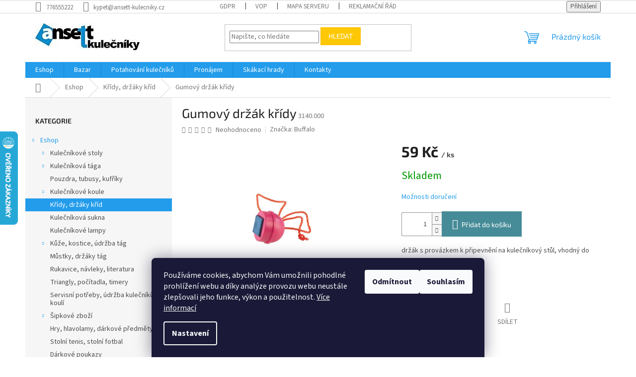

--- FILE ---
content_type: text/html; charset=utf-8
request_url: https://www.ansett-kulecniky.cz/gumovy-drzak-kridy/
body_size: 25782
content:
<!doctype html><html lang="cs" dir="ltr" class="header-background-light external-fonts-loaded"><head><meta charset="utf-8" /><meta name="viewport" content="width=device-width,initial-scale=1" /><title>Gumový držák křídy - Ansett - kulečníky</title><link rel="preconnect" href="https://cdn.myshoptet.com" /><link rel="dns-prefetch" href="https://cdn.myshoptet.com" /><link rel="preload" href="https://cdn.myshoptet.com/prj/dist/master/cms/libs/jquery/jquery-1.11.3.min.js" as="script" /><link href="https://cdn.myshoptet.com/prj/dist/master/cms/templates/frontend_templates/shared/css/font-face/source-sans-3.css" rel="stylesheet"><link href="https://cdn.myshoptet.com/prj/dist/master/cms/templates/frontend_templates/shared/css/font-face/exo-2.css" rel="stylesheet"><link href="https://cdn.myshoptet.com/prj/dist/master/shop/dist/font-shoptet-11.css.62c94c7785ff2cea73b2.css" rel="stylesheet"><script>
dataLayer = [];
dataLayer.push({'shoptet' : {
    "pageId": 1008,
    "pageType": "productDetail",
    "currency": "CZK",
    "currencyInfo": {
        "decimalSeparator": ",",
        "exchangeRate": 1,
        "priceDecimalPlaces": 2,
        "symbol": "K\u010d",
        "symbolLeft": 0,
        "thousandSeparator": " "
    },
    "language": "cs",
    "projectId": 521756,
    "product": {
        "id": 1527,
        "guid": "df8d8502-441e-11ed-bd8e-ecf4bbd49285",
        "hasVariants": false,
        "codes": [
            {
                "code": "3140.000"
            }
        ],
        "code": "3140.000",
        "name": "Gumov\u00fd dr\u017e\u00e1k k\u0159\u00eddy",
        "appendix": "",
        "weight": 0,
        "manufacturer": "Buffalo",
        "manufacturerGuid": "1EF5334A1B9763D6AE82DA0BA3DED3EE",
        "currentCategory": "Eshop | K\u0159\u00eddy, dr\u017e\u00e1ky k\u0159\u00edd",
        "currentCategoryGuid": "b074c429-4ef4-11ed-8496-b8ca3a6063f8",
        "defaultCategory": "Eshop | K\u0159\u00eddy, dr\u017e\u00e1ky k\u0159\u00edd",
        "defaultCategoryGuid": "b074c429-4ef4-11ed-8496-b8ca3a6063f8",
        "currency": "CZK",
        "priceWithVat": 59
    },
    "cartInfo": {
        "id": null,
        "freeShipping": false,
        "freeShippingFrom": 4000,
        "leftToFreeGift": {
            "formattedPrice": "0 K\u010d",
            "priceLeft": 0
        },
        "freeGift": false,
        "leftToFreeShipping": {
            "priceLeft": 4000,
            "dependOnRegion": 0,
            "formattedPrice": "4 000 K\u010d"
        },
        "discountCoupon": [],
        "getNoBillingShippingPrice": {
            "withoutVat": 0,
            "vat": 0,
            "withVat": 0
        },
        "cartItems": [],
        "taxMode": "ORDINARY"
    },
    "cart": [],
    "customer": {
        "priceRatio": 1,
        "priceListId": 1,
        "groupId": null,
        "registered": false,
        "mainAccount": false
    }
}});
dataLayer.push({'cookie_consent' : {
    "marketing": "denied",
    "analytics": "denied"
}});
document.addEventListener('DOMContentLoaded', function() {
    shoptet.consent.onAccept(function(agreements) {
        if (agreements.length == 0) {
            return;
        }
        dataLayer.push({
            'cookie_consent' : {
                'marketing' : (agreements.includes(shoptet.config.cookiesConsentOptPersonalisation)
                    ? 'granted' : 'denied'),
                'analytics': (agreements.includes(shoptet.config.cookiesConsentOptAnalytics)
                    ? 'granted' : 'denied')
            },
            'event': 'cookie_consent'
        });
    });
});
</script>
<meta property="og:type" content="website"><meta property="og:site_name" content="ansett-kulecniky.cz"><meta property="og:url" content="https://www.ansett-kulecniky.cz/gumovy-drzak-kridy/"><meta property="og:title" content="Gumový držák křídy - Ansett - kulečníky"><meta name="author" content="Ansett - kulečníky"><meta name="web_author" content="Shoptet.cz"><meta name="dcterms.rightsHolder" content="www.ansett-kulecniky.cz"><meta name="robots" content="index,follow"><meta property="og:image" content="https://cdn.myshoptet.com/usr/www.ansett-kulecniky.cz/user/shop/big/1527-1_gumovy-drzak-kridy.jpg?68f1d483"><meta property="og:description" content="Držák s provázkem k připevnění na kulečníkový stůl, vhodný do provozoven, růžová barva."><meta name="description" content="Držák s provázkem k připevnění na kulečníkový stůl, vhodný do provozoven, růžová barva."><meta property="product:price:amount" content="59"><meta property="product:price:currency" content="CZK"><style>:root {--color-primary: #239ceb;--color-primary-h: 204;--color-primary-s: 83%;--color-primary-l: 53%;--color-primary-hover: #1997e5;--color-primary-hover-h: 203;--color-primary-hover-s: 80%;--color-primary-hover-l: 50%;--color-secondary: #468c98;--color-secondary-h: 189;--color-secondary-s: 37%;--color-secondary-l: 44%;--color-secondary-hover: #3b7580;--color-secondary-hover-h: 190;--color-secondary-hover-s: 37%;--color-secondary-hover-l: 37%;--color-tertiary: #ffc807;--color-tertiary-h: 47;--color-tertiary-s: 100%;--color-tertiary-l: 51%;--color-tertiary-hover: #ffbb00;--color-tertiary-hover-h: 44;--color-tertiary-hover-s: 100%;--color-tertiary-hover-l: 50%;--color-header-background: #ffffff;--template-font: "Source Sans 3";--template-headings-font: "Exo 2";--header-background-url: none;--cookies-notice-background: #1A1937;--cookies-notice-color: #F8FAFB;--cookies-notice-button-hover: #f5f5f5;--cookies-notice-link-hover: #27263f;--templates-update-management-preview-mode-content: "Náhled aktualizací šablony je aktivní pro váš prohlížeč."}</style>
    
    <link href="https://cdn.myshoptet.com/prj/dist/master/shop/dist/main-11.less.5a24dcbbdabfd189c152.css" rel="stylesheet" />
                <link href="https://cdn.myshoptet.com/prj/dist/master/shop/dist/mobile-header-v1-11.less.1ee105d41b5f713c21aa.css" rel="stylesheet" />
    
    <script>var shoptet = shoptet || {};</script>
    <script src="https://cdn.myshoptet.com/prj/dist/master/shop/dist/main-3g-header.js.05f199e7fd2450312de2.js"></script>
<!-- User include --><!-- /User include --><link rel="shortcut icon" href="/favicon.ico" type="image/x-icon" /><link rel="canonical" href="https://www.ansett-kulecniky.cz/gumovy-drzak-kridy/" />    <script>
        var _hwq = _hwq || [];
        _hwq.push(['setKey', '4A7FDF4191633A08829D9E4DA2FA2B2A']);
        _hwq.push(['setTopPos', '200']);
        _hwq.push(['showWidget', '21']);
        (function() {
            var ho = document.createElement('script');
            ho.src = 'https://cz.im9.cz/direct/i/gjs.php?n=wdgt&sak=4A7FDF4191633A08829D9E4DA2FA2B2A';
            var s = document.getElementsByTagName('script')[0]; s.parentNode.insertBefore(ho, s);
        })();
    </script>
<style>/* custom background */@media (min-width: 992px) {body {background-color: #ffffff ;background-position: top center;background-repeat: no-repeat;background-attachment: scroll;}}</style>    <!-- Global site tag (gtag.js) - Google Analytics -->
    <script async src="https://www.googletagmanager.com/gtag/js?id=G-VWGQM3QVNX"></script>
    <script>
        
        window.dataLayer = window.dataLayer || [];
        function gtag(){dataLayer.push(arguments);}
        

                    console.debug('default consent data');

            gtag('consent', 'default', {"ad_storage":"denied","analytics_storage":"denied","ad_user_data":"denied","ad_personalization":"denied","wait_for_update":500});
            dataLayer.push({
                'event': 'default_consent'
            });
        
        gtag('js', new Date());

        
                gtag('config', 'G-VWGQM3QVNX', {"groups":"GA4","send_page_view":false,"content_group":"productDetail","currency":"CZK","page_language":"cs"});
        
                gtag('config', 'AW-1028504412', {"allow_enhanced_conversions":true});
        
        
        
        
        
                    gtag('event', 'page_view', {"send_to":"GA4","page_language":"cs","content_group":"productDetail","currency":"CZK"});
        
                gtag('set', 'currency', 'CZK');

        gtag('event', 'view_item', {
            "send_to": "UA",
            "items": [
                {
                    "id": "3140.000",
                    "name": "Gumov\u00fd dr\u017e\u00e1k k\u0159\u00eddy",
                    "category": "Eshop \/ K\u0159\u00eddy, dr\u017e\u00e1ky k\u0159\u00edd",
                                        "brand": "Buffalo",
                                                            "price": 59
                }
            ]
        });
        
        
        
        
        
                    gtag('event', 'view_item', {"send_to":"GA4","page_language":"cs","content_group":"productDetail","value":48.759999999999998,"currency":"CZK","items":[{"item_id":"3140.000","item_name":"Gumov\u00fd dr\u017e\u00e1k k\u0159\u00eddy","item_brand":"Buffalo","item_category":"Eshop","item_category2":"K\u0159\u00eddy, dr\u017e\u00e1ky k\u0159\u00edd","price":48.759999999999998,"quantity":1,"index":0}]});
        
        
        
        
        
        
        
        document.addEventListener('DOMContentLoaded', function() {
            if (typeof shoptet.tracking !== 'undefined') {
                for (var id in shoptet.tracking.bannersList) {
                    gtag('event', 'view_promotion', {
                        "send_to": "UA",
                        "promotions": [
                            {
                                "id": shoptet.tracking.bannersList[id].id,
                                "name": shoptet.tracking.bannersList[id].name,
                                "position": shoptet.tracking.bannersList[id].position
                            }
                        ]
                    });
                }
            }

            shoptet.consent.onAccept(function(agreements) {
                if (agreements.length !== 0) {
                    console.debug('gtag consent accept');
                    var gtagConsentPayload =  {
                        'ad_storage': agreements.includes(shoptet.config.cookiesConsentOptPersonalisation)
                            ? 'granted' : 'denied',
                        'analytics_storage': agreements.includes(shoptet.config.cookiesConsentOptAnalytics)
                            ? 'granted' : 'denied',
                                                                                                'ad_user_data': agreements.includes(shoptet.config.cookiesConsentOptPersonalisation)
                            ? 'granted' : 'denied',
                        'ad_personalization': agreements.includes(shoptet.config.cookiesConsentOptPersonalisation)
                            ? 'granted' : 'denied',
                        };
                    console.debug('update consent data', gtagConsentPayload);
                    gtag('consent', 'update', gtagConsentPayload);
                    dataLayer.push(
                        { 'event': 'update_consent' }
                    );
                }
            });
        });
    </script>
<script>
    (function(t, r, a, c, k, i, n, g) { t['ROIDataObject'] = k;
    t[k]=t[k]||function(){ (t[k].q=t[k].q||[]).push(arguments) },t[k].c=i;n=r.createElement(a),
    g=r.getElementsByTagName(a)[0];n.async=1;n.src=c;g.parentNode.insertBefore(n,g)
    })(window, document, 'script', '//www.heureka.cz/ocm/sdk.js?source=shoptet&version=2&page=product_detail', 'heureka', 'cz');

    heureka('set_user_consent', 0);
</script>
</head><body class="desktop id-1008 in-kridy--drzaky-krid template-11 type-product type-detail multiple-columns-body columns-mobile-2 columns-3 ums_forms_redesign--off ums_a11y_category_page--on ums_discussion_rating_forms--off ums_flags_display_unification--on ums_a11y_login--on mobile-header-version-1"><noscript>
    <style>
        #header {
            padding-top: 0;
            position: relative !important;
            top: 0;
        }
        .header-navigation {
            position: relative !important;
        }
        .overall-wrapper {
            margin: 0 !important;
        }
        body:not(.ready) {
            visibility: visible !important;
        }
    </style>
    <div class="no-javascript">
        <div class="no-javascript__title">Musíte změnit nastavení vašeho prohlížeče</div>
        <div class="no-javascript__text">Podívejte se na: <a href="https://www.google.com/support/bin/answer.py?answer=23852">Jak povolit JavaScript ve vašem prohlížeči</a>.</div>
        <div class="no-javascript__text">Pokud používáte software na blokování reklam, může být nutné povolit JavaScript z této stránky.</div>
        <div class="no-javascript__text">Děkujeme.</div>
    </div>
</noscript>

        <div id="fb-root"></div>
        <script>
            window.fbAsyncInit = function() {
                FB.init({
//                    appId            : 'your-app-id',
                    autoLogAppEvents : true,
                    xfbml            : true,
                    version          : 'v19.0'
                });
            };
        </script>
        <script async defer crossorigin="anonymous" src="https://connect.facebook.net/cs_CZ/sdk.js"></script>    <div class="siteCookies siteCookies--bottom siteCookies--dark js-siteCookies" role="dialog" data-testid="cookiesPopup" data-nosnippet>
        <div class="siteCookies__form">
            <div class="siteCookies__content">
                <div class="siteCookies__text">
                    Používáme cookies, abychom Vám umožnili pohodlné prohlížení webu a díky analýze provozu webu neustále zlepšovali jeho funkce, výkon a použitelnost. <a href="/gdpr/" target="_blank" rel="noopener noreferrer">Více informací</a>
                </div>
                <p class="siteCookies__links">
                    <button class="siteCookies__link js-cookies-settings" aria-label="Nastavení cookies" data-testid="cookiesSettings">Nastavení</button>
                </p>
            </div>
            <div class="siteCookies__buttonWrap">
                                    <button class="siteCookies__button js-cookiesConsentSubmit" value="reject" aria-label="Odmítnout cookies" data-testid="buttonCookiesReject">Odmítnout</button>
                                <button class="siteCookies__button js-cookiesConsentSubmit" value="all" aria-label="Přijmout cookies" data-testid="buttonCookiesAccept">Souhlasím</button>
            </div>
        </div>
        <script>
            document.addEventListener("DOMContentLoaded", () => {
                const siteCookies = document.querySelector('.js-siteCookies');
                document.addEventListener("scroll", shoptet.common.throttle(() => {
                    const st = document.documentElement.scrollTop;
                    if (st > 1) {
                        siteCookies.classList.add('siteCookies--scrolled');
                    } else {
                        siteCookies.classList.remove('siteCookies--scrolled');
                    }
                }, 100));
            });
        </script>
    </div>
<a href="#content" class="skip-link sr-only">Přejít na obsah</a><div class="overall-wrapper"><div class="user-action"><div class="container">
    <div class="user-action-in">
                    <div id="login" class="user-action-login popup-widget login-widget" role="dialog" aria-labelledby="loginHeading">
        <div class="popup-widget-inner">
                            <h2 id="loginHeading">Přihlášení k vašemu účtu</h2><div id="customerLogin"><form action="/action/Customer/Login/" method="post" id="formLoginIncluded" class="csrf-enabled formLogin" data-testid="formLogin"><input type="hidden" name="referer" value="" /><div class="form-group"><div class="input-wrapper email js-validated-element-wrapper no-label"><input type="email" name="email" class="form-control" autofocus placeholder="E-mailová adresa (např. jan@novak.cz)" data-testid="inputEmail" autocomplete="email" required /></div></div><div class="form-group"><div class="input-wrapper password js-validated-element-wrapper no-label"><input type="password" name="password" class="form-control" placeholder="Heslo" data-testid="inputPassword" autocomplete="current-password" required /><span class="no-display">Nemůžete vyplnit toto pole</span><input type="text" name="surname" value="" class="no-display" /></div></div><div class="form-group"><div class="login-wrapper"><button type="submit" class="btn btn-secondary btn-text btn-login" data-testid="buttonSubmit">Přihlásit se</button><div class="password-helper"><a href="/registrace/" data-testid="signup" rel="nofollow">Nová registrace</a><a href="/klient/zapomenute-heslo/" rel="nofollow">Zapomenuté heslo</a></div></div></div><div class="social-login-buttons"><div class="social-login-buttons-divider"><span>nebo</span></div><div class="form-group"><a href="/action/Social/login/?provider=Seznam" class="login-btn seznam" rel="nofollow"><span class="login-seznam-icon"></span><strong>Přihlásit se přes Seznam</strong></a></div></div></form>
</div>                    </div>
    </div>

                            <div id="cart-widget" class="user-action-cart popup-widget cart-widget loader-wrapper" data-testid="popupCartWidget" role="dialog" aria-hidden="true">
    <div class="popup-widget-inner cart-widget-inner place-cart-here">
        <div class="loader-overlay">
            <div class="loader"></div>
        </div>
    </div>

    <div class="cart-widget-button">
        <a href="/kosik/" class="btn btn-conversion" id="continue-order-button" rel="nofollow" data-testid="buttonNextStep">Pokračovat do košíku</a>
    </div>
</div>
            </div>
</div>
</div><div class="top-navigation-bar" data-testid="topNavigationBar">

    <div class="container">

        <div class="top-navigation-contacts">
            <strong>Zákaznická podpora:</strong><a href="tel:776555222" class="project-phone" aria-label="Zavolat na 776555222" data-testid="contactboxPhone"><span>776555222</span></a><a href="mailto:kypet@ansett-kulecniky.cz" class="project-email" data-testid="contactboxEmail"><span>kypet@ansett-kulecniky.cz</span></a>        </div>

                            <div class="top-navigation-menu">
                <div class="top-navigation-menu-trigger"></div>
                <ul class="top-navigation-bar-menu">
                                            <li class="top-navigation-menu-item-691">
                            <a href="/gdpr/">GDPR</a>
                        </li>
                                            <li class="top-navigation-menu-item-1086">
                            <a href="/vop/">VOP</a>
                        </li>
                                            <li class="top-navigation-menu-item--5">
                            <a href="/mapa-serveru/">Mapa serveru</a>
                        </li>
                                            <li class="top-navigation-menu-item-1143">
                            <a href="/reklamacni-rad/">Reklamační řád</a>
                        </li>
                                    </ul>
                <ul class="top-navigation-bar-menu-helper"></ul>
            </div>
        
        <div class="top-navigation-tools">
            <div class="responsive-tools">
                <a href="#" class="toggle-window" data-target="search" aria-label="Hledat" data-testid="linkSearchIcon"></a>
                                                            <a href="#" class="toggle-window" data-target="login"></a>
                                                    <a href="#" class="toggle-window" data-target="navigation" aria-label="Menu" data-testid="hamburgerMenu"></a>
            </div>
                        <button class="top-nav-button top-nav-button-login toggle-window" type="button" data-target="login" aria-haspopup="dialog" aria-controls="login" aria-expanded="false" data-testid="signin"><span>Přihlášení</span></button>        </div>

    </div>

</div>
<header id="header"><div class="container navigation-wrapper">
    <div class="header-top">
        <div class="site-name-wrapper">
            <div class="site-name"><a href="/" data-testid="linkWebsiteLogo"><img src="https://cdn.myshoptet.com/usr/www.ansett-kulecniky.cz/user/logos/logo_small_70.jpg" alt="Ansett - kulečníky" fetchpriority="low" /></a></div>        </div>
        <div class="search" itemscope itemtype="https://schema.org/WebSite">
            <meta itemprop="headline" content="Křídy, držáky kříd"/><meta itemprop="url" content="https://www.ansett-kulecniky.cz"/><meta itemprop="text" content="Držák s provázkem k připevnění na kulečníkový stůl, vhodný do provozoven, růžová barva."/>            <form action="/action/ProductSearch/prepareString/" method="post"
    id="formSearchForm" class="search-form compact-form js-search-main"
    itemprop="potentialAction" itemscope itemtype="https://schema.org/SearchAction" data-testid="searchForm">
    <fieldset>
        <meta itemprop="target"
            content="https://www.ansett-kulecniky.cz/vyhledavani/?string={string}"/>
        <input type="hidden" name="language" value="cs"/>
        
            
<input
    type="search"
    name="string"
        class="query-input form-control search-input js-search-input"
    placeholder="Napište, co hledáte"
    autocomplete="off"
    required
    itemprop="query-input"
    aria-label="Vyhledávání"
    data-testid="searchInput"
>
            <button type="submit" class="btn btn-default" data-testid="searchBtn">Hledat</button>
        
    </fieldset>
</form>
        </div>
        <div class="navigation-buttons">
                
    <a href="/kosik/" class="btn btn-icon toggle-window cart-count" data-target="cart" data-hover="true" data-redirect="true" data-testid="headerCart" rel="nofollow" aria-haspopup="dialog" aria-expanded="false" aria-controls="cart-widget">
        
                <span class="sr-only">Nákupní košík</span>
        
            <span class="cart-price visible-lg-inline-block" data-testid="headerCartPrice">
                                    Prázdný košík                            </span>
        
    
            </a>
        </div>
    </div>
    <nav id="navigation" aria-label="Hlavní menu" data-collapsible="true"><div class="navigation-in menu"><ul class="menu-level-1" role="menubar" data-testid="headerMenuItems"><li class="menu-item-984 ext" role="none"><a href="/eshop/" data-testid="headerMenuItem" role="menuitem" aria-haspopup="true" aria-expanded="false"><b>Eshop</b><span class="submenu-arrow"></span></a><ul class="menu-level-2" aria-label="Eshop" tabindex="-1" role="menu"><li class="menu-item-810 has-third-level" role="none"><a href="/kulecnikove-stoly/" class="menu-image" data-testid="headerMenuItem" tabindex="-1" aria-hidden="true"><img src="data:image/svg+xml,%3Csvg%20width%3D%22140%22%20height%3D%22100%22%20xmlns%3D%22http%3A%2F%2Fwww.w3.org%2F2000%2Fsvg%22%3E%3C%2Fsvg%3E" alt="" aria-hidden="true" width="140" height="100"  data-src="https://cdn.myshoptet.com/usr/www.ansett-kulecniky.cz/user/categories/thumb/karambol_podkategorie-1.jpg" fetchpriority="low" /></a><div><a href="/kulecnikove-stoly/" data-testid="headerMenuItem" role="menuitem"><span>Kulečníkové stoly</span></a>
                                                    <ul class="menu-level-3" role="menu">
                                                                    <li class="menu-item-954" role="none">
                                        <a href="/karambol/" data-testid="headerMenuItem" role="menuitem">
                                            Karambol</a>,                                    </li>
                                                                    <li class="menu-item-957" role="none">
                                        <a href="/pool/" data-testid="headerMenuItem" role="menuitem">
                                            Pool</a>                                    </li>
                                                            </ul>
                        </div></li><li class="menu-item-867 has-third-level" role="none"><a href="/kulecnikova-taga/" class="menu-image" data-testid="headerMenuItem" tabindex="-1" aria-hidden="true"><img src="data:image/svg+xml,%3Csvg%20width%3D%22140%22%20height%3D%22100%22%20xmlns%3D%22http%3A%2F%2Fwww.w3.org%2F2000%2Fsvg%22%3E%3C%2Fsvg%3E" alt="" aria-hidden="true" width="140" height="100"  data-src="https://cdn.myshoptet.com/usr/www.ansett-kulecniky.cz/user/categories/thumb/podkategorie_(4)-1.jpg" fetchpriority="low" /></a><div><a href="/kulecnikova-taga/" data-testid="headerMenuItem" role="menuitem"><span>Kulečníková tága</span></a>
                                                    <ul class="menu-level-3" role="menu">
                                                                    <li class="menu-item-966" role="none">
                                        <a href="/taga-karambol/" data-testid="headerMenuItem" role="menuitem">
                                            Tága karambol</a>,                                    </li>
                                                                    <li class="menu-item-969" role="none">
                                        <a href="/taga-pool/" data-testid="headerMenuItem" role="menuitem">
                                            Tága pool</a>,                                    </li>
                                                                    <li class="menu-item-972" role="none">
                                        <a href="/taga-snooker/" data-testid="headerMenuItem" role="menuitem">
                                            Tága snooker</a>,                                    </li>
                                                                    <li class="menu-item-975" role="none">
                                        <a href="/taga-ruska-pyramida/" data-testid="headerMenuItem" role="menuitem">
                                            Tága ruská pyramida</a>,                                    </li>
                                                                    <li class="menu-item-978" role="none">
                                        <a href="/jednodilna-a-universalni-taga/" data-testid="headerMenuItem" role="menuitem">
                                            Jednodílná a universální tága</a>,                                    </li>
                                                                    <li class="menu-item-981" role="none">
                                        <a href="/nahradni-spice/" data-testid="headerMenuItem" role="menuitem">
                                            Náhradní špice</a>                                    </li>
                                                            </ul>
                        </div></li><li class="menu-item-870" role="none"><a href="/pouzdra--tubusy--kufriky/" class="menu-image" data-testid="headerMenuItem" tabindex="-1" aria-hidden="true"><img src="data:image/svg+xml,%3Csvg%20width%3D%22140%22%20height%3D%22100%22%20xmlns%3D%22http%3A%2F%2Fwww.w3.org%2F2000%2Fsvg%22%3E%3C%2Fsvg%3E" alt="" aria-hidden="true" width="140" height="100"  data-src="https://cdn.myshoptet.com/usr/www.ansett-kulecniky.cz/user/categories/thumb/mlcb36bc-1110.jpg" fetchpriority="low" /></a><div><a href="/pouzdra--tubusy--kufriky/" data-testid="headerMenuItem" role="menuitem"><span>Pouzdra, tubusy, kufříky</span></a>
                        </div></li><li class="menu-item-873 has-third-level" role="none"><a href="/kulecnikove-koule/" class="menu-image" data-testid="headerMenuItem" tabindex="-1" aria-hidden="true"><img src="data:image/svg+xml,%3Csvg%20width%3D%22140%22%20height%3D%22100%22%20xmlns%3D%22http%3A%2F%2Fwww.w3.org%2F2000%2Fsvg%22%3E%3C%2Fsvg%3E" alt="" aria-hidden="true" width="140" height="100"  data-src="https://cdn.myshoptet.com/usr/www.ansett-kulecniky.cz/user/categories/thumb/bg-208.jpg" fetchpriority="low" /></a><div><a href="/kulecnikove-koule/" data-testid="headerMenuItem" role="menuitem"><span>Kulečníkové koule</span></a>
                                                    <ul class="menu-level-3" role="menu">
                                                                    <li class="menu-item-990" role="none">
                                        <a href="/koule-karambol/" data-testid="headerMenuItem" role="menuitem">
                                            Koule karambol</a>,                                    </li>
                                                                    <li class="menu-item-993" role="none">
                                        <a href="/koule-pool/" data-testid="headerMenuItem" role="menuitem">
                                            Koule pool</a>,                                    </li>
                                                                    <li class="menu-item-996" role="none">
                                        <a href="/koule-snooker/" data-testid="headerMenuItem" role="menuitem">
                                            Koule snooker</a>,                                    </li>
                                                                    <li class="menu-item-999" role="none">
                                        <a href="/koule-negus/" data-testid="headerMenuItem" role="menuitem">
                                            Koule neguš</a>,                                    </li>
                                                                    <li class="menu-item-1002" role="none">
                                        <a href="/koule-ruska-pyramida/" data-testid="headerMenuItem" role="menuitem">
                                            Koule ruská pyramida</a>                                    </li>
                                                            </ul>
                        </div></li><li class="menu-item-1008 active" role="none"><a href="/kridy--drzaky-krid/" class="menu-image" data-testid="headerMenuItem" tabindex="-1" aria-hidden="true"><img src="data:image/svg+xml,%3Csvg%20width%3D%22140%22%20height%3D%22100%22%20xmlns%3D%22http%3A%2F%2Fwww.w3.org%2F2000%2Fsvg%22%3E%3C%2Fsvg%3E" alt="" aria-hidden="true" width="140" height="100"  data-src="https://cdn.myshoptet.com/usr/www.ansett-kulecniky.cz/user/categories/thumb/image.jpg" fetchpriority="low" /></a><div><a href="/kridy--drzaky-krid/" data-testid="headerMenuItem" role="menuitem"><span>Křídy, držáky kříd</span></a>
                        </div></li><li class="menu-item-876" role="none"><a href="/kulecnikova-sukna/" class="menu-image" data-testid="headerMenuItem" tabindex="-1" aria-hidden="true"><img src="data:image/svg+xml,%3Csvg%20width%3D%22140%22%20height%3D%22100%22%20xmlns%3D%22http%3A%2F%2Fwww.w3.org%2F2000%2Fsvg%22%3E%3C%2Fsvg%3E" alt="" aria-hidden="true" width="140" height="100"  data-src="https://cdn.myshoptet.com/usr/www.ansett-kulecniky.cz/user/categories/thumb/t-005e-g.jpg" fetchpriority="low" /></a><div><a href="/kulecnikova-sukna/" data-testid="headerMenuItem" role="menuitem"><span>Kulečníková sukna</span></a>
                        </div></li><li class="menu-item-1014" role="none"><a href="/kulecnikove-lampy/" class="menu-image" data-testid="headerMenuItem" tabindex="-1" aria-hidden="true"><img src="data:image/svg+xml,%3Csvg%20width%3D%22140%22%20height%3D%22100%22%20xmlns%3D%22http%3A%2F%2Fwww.w3.org%2F2000%2Fsvg%22%3E%3C%2Fsvg%3E" alt="" aria-hidden="true" width="140" height="100"  data-src="https://cdn.myshoptet.com/usr/www.ansett-kulecniky.cz/user/categories/thumb/91-02g_(2).jpg" fetchpriority="low" /></a><div><a href="/kulecnikove-lampy/" data-testid="headerMenuItem" role="menuitem"><span>Kulečníkové lampy</span></a>
                        </div></li><li class="menu-item-1017 has-third-level" role="none"><a href="/kuze--kostice--udrzba-tag/" class="menu-image" data-testid="headerMenuItem" tabindex="-1" aria-hidden="true"><img src="data:image/svg+xml,%3Csvg%20width%3D%22140%22%20height%3D%22100%22%20xmlns%3D%22http%3A%2F%2Fwww.w3.org%2F2000%2Fsvg%22%3E%3C%2Fsvg%3E" alt="" aria-hidden="true" width="140" height="100"  data-src="https://cdn.myshoptet.com/usr/www.ansett-kulecniky.cz/user/categories/thumb/230567.jpg" fetchpriority="low" /></a><div><a href="/kuze--kostice--udrzba-tag/" data-testid="headerMenuItem" role="menuitem"><span>Kůže, kostice, údržba tág</span></a>
                                                    <ul class="menu-level-3" role="menu">
                                                                    <li class="menu-item-1020" role="none">
                                        <a href="/kuze/" data-testid="headerMenuItem" role="menuitem">
                                            Kůže</a>,                                    </li>
                                                                    <li class="menu-item-1023" role="none">
                                        <a href="/kostice/" data-testid="headerMenuItem" role="menuitem">
                                            Kostice</a>,                                    </li>
                                                                    <li class="menu-item-1026" role="none">
                                        <a href="/udrzba-tag/" data-testid="headerMenuItem" role="menuitem">
                                            Údržba tág</a>                                    </li>
                                                            </ul>
                        </div></li><li class="menu-item-1032" role="none"><a href="/mustky--drzaky-tag/" class="menu-image" data-testid="headerMenuItem" tabindex="-1" aria-hidden="true"><img src="data:image/svg+xml,%3Csvg%20width%3D%22140%22%20height%3D%22100%22%20xmlns%3D%22http%3A%2F%2Fwww.w3.org%2F2000%2Fsvg%22%3E%3C%2Fsvg%3E" alt="" aria-hidden="true" width="140" height="100"  data-src="https://cdn.myshoptet.com/usr/www.ansett-kulecniky.cz/user/categories/thumb/3204002.jpg" fetchpriority="low" /></a><div><a href="/mustky--drzaky-tag/" data-testid="headerMenuItem" role="menuitem"><span>Můstky, držáky tág</span></a>
                        </div></li><li class="menu-item-1038" role="none"><a href="/rukavice--navleky--literatura/" class="menu-image" data-testid="headerMenuItem" tabindex="-1" aria-hidden="true"><img src="data:image/svg+xml,%3Csvg%20width%3D%22140%22%20height%3D%22100%22%20xmlns%3D%22http%3A%2F%2Fwww.w3.org%2F2000%2Fsvg%22%3E%3C%2Fsvg%3E" alt="" aria-hidden="true" width="140" height="100"  data-src="https://cdn.myshoptet.com/usr/www.ansett-kulecniky.cz/user/categories/thumb/handschuh-molinari-gelb-l-h-gross.jpg" fetchpriority="low" /></a><div><a href="/rukavice--navleky--literatura/" data-testid="headerMenuItem" role="menuitem"><span>Rukavice, návleky, literatura</span></a>
                        </div></li><li class="menu-item-1044" role="none"><a href="/triangly--pocitadla--timery/" class="menu-image" data-testid="headerMenuItem" tabindex="-1" aria-hidden="true"><img src="data:image/svg+xml,%3Csvg%20width%3D%22140%22%20height%3D%22100%22%20xmlns%3D%22http%3A%2F%2Fwww.w3.org%2F2000%2Fsvg%22%3E%3C%2Fsvg%3E" alt="" aria-hidden="true" width="140" height="100"  data-src="https://cdn.myshoptet.com/usr/www.ansett-kulecniky.cz/user/categories/thumb/4535.jpg" fetchpriority="low" /></a><div><a href="/triangly--pocitadla--timery/" data-testid="headerMenuItem" role="menuitem"><span>Triangly, počítadla, timery</span></a>
                        </div></li><li class="menu-item-1050" role="none"><a href="/servisni-potreby--udrzba-kulecniku-a-kouli/" class="menu-image" data-testid="headerMenuItem" tabindex="-1" aria-hidden="true"><img src="data:image/svg+xml,%3Csvg%20width%3D%22140%22%20height%3D%22100%22%20xmlns%3D%22http%3A%2F%2Fwww.w3.org%2F2000%2Fsvg%22%3E%3C%2Fsvg%3E" alt="" aria-hidden="true" width="140" height="100"  data-src="https://cdn.myshoptet.com/usr/www.ansett-kulecniky.cz/user/categories/thumb/4663.jpg" fetchpriority="low" /></a><div><a href="/servisni-potreby--udrzba-kulecniku-a-kouli/" data-testid="headerMenuItem" role="menuitem"><span>Servisní potřeby, údržba kulečníků a koulí</span></a>
                        </div></li><li class="menu-item-1056 has-third-level" role="none"><a href="/sipkove-zbozi/" class="menu-image" data-testid="headerMenuItem" tabindex="-1" aria-hidden="true"><img src="data:image/svg+xml,%3Csvg%20width%3D%22140%22%20height%3D%22100%22%20xmlns%3D%22http%3A%2F%2Fwww.w3.org%2F2000%2Fsvg%22%3E%3C%2Fsvg%3E" alt="" aria-hidden="true" width="140" height="100"  data-src="https://cdn.myshoptet.com/usr/www.ansett-kulecniky.cz/user/categories/thumb/8323001.jpg" fetchpriority="low" /></a><div><a href="/sipkove-zbozi/" data-testid="headerMenuItem" role="menuitem"><span>Šipkové zboží</span></a>
                                                    <ul class="menu-level-3" role="menu">
                                                                    <li class="menu-item-1062" role="none">
                                        <a href="/hroty--letky--sipky/" data-testid="headerMenuItem" role="menuitem">
                                            Hroty, letky, šipky</a>,                                    </li>
                                                                    <li class="menu-item-1059" role="none">
                                        <a href="/sipkove-automaty--nahradni-dily/" data-testid="headerMenuItem" role="menuitem">
                                            Šipkové automaty, náhradní díly</a>                                    </li>
                                                            </ul>
                        </div></li><li class="menu-item-1068" role="none"><a href="/hry--hlavolamy--darkove-predmety/" class="menu-image" data-testid="headerMenuItem" tabindex="-1" aria-hidden="true"><img src="data:image/svg+xml,%3Csvg%20width%3D%22140%22%20height%3D%22100%22%20xmlns%3D%22http%3A%2F%2Fwww.w3.org%2F2000%2Fsvg%22%3E%3C%2Fsvg%3E" alt="" aria-hidden="true" width="140" height="100"  data-src="https://cdn.myshoptet.com/usr/www.ansett-kulecniky.cz/user/categories/thumb/magneticka-stavebnice-neobars2.jpg" fetchpriority="low" /></a><div><a href="/hry--hlavolamy--darkove-predmety/" data-testid="headerMenuItem" role="menuitem"><span>Hry, hlavolamy, dárkové předměty</span></a>
                        </div></li><li class="menu-item-1077" role="none"><a href="/stolni-tenis--stolni-fotbal/" class="menu-image" data-testid="headerMenuItem" tabindex="-1" aria-hidden="true"><img src="data:image/svg+xml,%3Csvg%20width%3D%22140%22%20height%3D%22100%22%20xmlns%3D%22http%3A%2F%2Fwww.w3.org%2F2000%2Fsvg%22%3E%3C%2Fsvg%3E" alt="" aria-hidden="true" width="140" height="100"  data-src="https://cdn.myshoptet.com/usr/www.ansett-kulecniky.cz/user/categories/thumb/7050032.jpg" fetchpriority="low" /></a><div><a href="/stolni-tenis--stolni-fotbal/" data-testid="headerMenuItem" role="menuitem"><span>Stolní tenis, stolní fotbal</span></a>
                        </div></li><li class="menu-item-1071" role="none"><a href="/darkove-poukazy/" class="menu-image" data-testid="headerMenuItem" tabindex="-1" aria-hidden="true"><img src="data:image/svg+xml,%3Csvg%20width%3D%22140%22%20height%3D%22100%22%20xmlns%3D%22http%3A%2F%2Fwww.w3.org%2F2000%2Fsvg%22%3E%3C%2Fsvg%3E" alt="" aria-hidden="true" width="140" height="100"  data-src="https://cdn.myshoptet.com/usr/www.ansett-kulecniky.cz/user/categories/thumb/71000.jpg" fetchpriority="low" /></a><div><a href="/darkove-poukazy/" data-testid="headerMenuItem" role="menuitem"><span>Dárkové poukazy</span></a>
                        </div></li></ul></li>
<li class="menu-item-1137" role="none"><a href="/bazar/" data-testid="headerMenuItem" role="menuitem" aria-expanded="false"><b>Bazar</b></a></li>
<li class="menu-item-1107" role="none"><a href="/potahovani-kulecniku/" data-testid="headerMenuItem" role="menuitem" aria-expanded="false"><b>Potahování kulečníků</b></a></li>
<li class="menu-item-1116" role="none"><a href="/pronajem/" data-testid="headerMenuItem" role="menuitem" aria-expanded="false"><b>Pronájem</b></a></li>
<li class="menu-item-1146" role="none"><a href="/skakaci-hrady/" data-testid="headerMenuItem" role="menuitem" aria-expanded="false"><b>Skákací hrady</b></a></li>
<li class="menu-item-29" role="none"><a href="/kontakty/" data-testid="headerMenuItem" role="menuitem" aria-expanded="false"><b>Kontakty</b></a></li>
</ul>
    <ul class="navigationActions" role="menu">
                            <li role="none">
                                    <a href="/login/?backTo=%2Fgumovy-drzak-kridy%2F" rel="nofollow" data-testid="signin" role="menuitem"><span>Přihlášení</span></a>
                            </li>
                        </ul>
</div><span class="navigation-close"></span></nav><div class="menu-helper" data-testid="hamburgerMenu"><span>Více</span></div>
</div></header><!-- / header -->


                    <div class="container breadcrumbs-wrapper">
            <div class="breadcrumbs navigation-home-icon-wrapper" itemscope itemtype="https://schema.org/BreadcrumbList">
                                                                            <span id="navigation-first" data-basetitle="Ansett - kulečníky" itemprop="itemListElement" itemscope itemtype="https://schema.org/ListItem">
                <a href="/" itemprop="item" class="navigation-home-icon"><span class="sr-only" itemprop="name">Domů</span></a>
                <span class="navigation-bullet">/</span>
                <meta itemprop="position" content="1" />
            </span>
                                <span id="navigation-1" itemprop="itemListElement" itemscope itemtype="https://schema.org/ListItem">
                <a href="/eshop/" itemprop="item" data-testid="breadcrumbsSecondLevel"><span itemprop="name">Eshop</span></a>
                <span class="navigation-bullet">/</span>
                <meta itemprop="position" content="2" />
            </span>
                                <span id="navigation-2" itemprop="itemListElement" itemscope itemtype="https://schema.org/ListItem">
                <a href="/kridy--drzaky-krid/" itemprop="item" data-testid="breadcrumbsSecondLevel"><span itemprop="name">Křídy, držáky kříd</span></a>
                <span class="navigation-bullet">/</span>
                <meta itemprop="position" content="3" />
            </span>
                                            <span id="navigation-3" itemprop="itemListElement" itemscope itemtype="https://schema.org/ListItem" data-testid="breadcrumbsLastLevel">
                <meta itemprop="item" content="https://www.ansett-kulecniky.cz/gumovy-drzak-kridy/" />
                <meta itemprop="position" content="4" />
                <span itemprop="name" data-title="Gumový držák křídy">Gumový držák křídy <span class="appendix"></span></span>
            </span>
            </div>
        </div>
    
<div id="content-wrapper" class="container content-wrapper">
    
    <div class="content-wrapper-in">
                                                <aside class="sidebar sidebar-left"  data-testid="sidebarMenu">
                                                                                                <div class="sidebar-inner">
                                                                                                        <div class="box box-bg-variant box-categories">    <div class="skip-link__wrapper">
        <span id="categories-start" class="skip-link__target js-skip-link__target sr-only" tabindex="-1">&nbsp;</span>
        <a href="#categories-end" class="skip-link skip-link--start sr-only js-skip-link--start">Přeskočit kategorie</a>
    </div>

<h4>Kategorie</h4>


<div id="categories"><div class="categories cat-01 expandable active expanded" id="cat-984"><div class="topic child-active"><a href="/eshop/">Eshop<span class="cat-trigger">&nbsp;</span></a></div>

                    <ul class=" active expanded">
                                        <li class="
                                 expandable                                 external">
                <a href="/kulecnikove-stoly/">
                    Kulečníkové stoly
                    <span class="cat-trigger">&nbsp;</span>                </a>
                                                            

    
                                                </li>
                                <li class="
                                 expandable                                 external">
                <a href="/kulecnikova-taga/">
                    Kulečníková tága
                    <span class="cat-trigger">&nbsp;</span>                </a>
                                                            

    
                                                </li>
                                <li >
                <a href="/pouzdra--tubusy--kufriky/">
                    Pouzdra, tubusy, kufříky
                                    </a>
                                                                </li>
                                <li class="
                                 expandable                                 external">
                <a href="/kulecnikove-koule/">
                    Kulečníkové koule
                    <span class="cat-trigger">&nbsp;</span>                </a>
                                                            

    
                                                </li>
                                <li class="
                active                                                 ">
                <a href="/kridy--drzaky-krid/">
                    Křídy, držáky kříd
                                    </a>
                                                                </li>
                                <li >
                <a href="/kulecnikova-sukna/">
                    Kulečníková sukna
                                    </a>
                                                                </li>
                                <li >
                <a href="/kulecnikove-lampy/">
                    Kulečníkové lampy
                                    </a>
                                                                </li>
                                <li class="
                                 expandable                                 external">
                <a href="/kuze--kostice--udrzba-tag/">
                    Kůže, kostice, údržba tág
                    <span class="cat-trigger">&nbsp;</span>                </a>
                                                            

    
                                                </li>
                                <li >
                <a href="/mustky--drzaky-tag/">
                    Můstky, držáky tág
                                    </a>
                                                                </li>
                                <li >
                <a href="/rukavice--navleky--literatura/">
                    Rukavice, návleky, literatura
                                    </a>
                                                                </li>
                                <li >
                <a href="/triangly--pocitadla--timery/">
                    Triangly, počítadla, timery
                                    </a>
                                                                </li>
                                <li >
                <a href="/servisni-potreby--udrzba-kulecniku-a-kouli/">
                    Servisní potřeby, údržba kulečníků a koulí
                                    </a>
                                                                </li>
                                <li class="
                                 expandable                                 external">
                <a href="/sipkove-zbozi/">
                    Šipkové zboží
                    <span class="cat-trigger">&nbsp;</span>                </a>
                                                            

    
                                                </li>
                                <li >
                <a href="/hry--hlavolamy--darkove-predmety/">
                    Hry, hlavolamy, dárkové předměty
                                    </a>
                                                                </li>
                                <li >
                <a href="/stolni-tenis--stolni-fotbal/">
                    Stolní tenis, stolní fotbal
                                    </a>
                                                                </li>
                                <li >
                <a href="/darkove-poukazy/">
                    Dárkové poukazy
                                    </a>
                                                                </li>
                </ul>
    </div><div class="categories cat-02 external" id="cat-1137"><div class="topic"><a href="/bazar/">Bazar<span class="cat-trigger">&nbsp;</span></a></div></div></div>

    <div class="skip-link__wrapper">
        <a href="#categories-start" class="skip-link skip-link--end sr-only js-skip-link--end" tabindex="-1" hidden>Přeskočit kategorie</a>
        <span id="categories-end" class="skip-link__target js-skip-link__target sr-only" tabindex="-1">&nbsp;</span>
    </div>
</div>
                                                                                                            <div class="box box-bg-default box-sm box-onlinePayments"><h4><span>Přijímáme online platby</span></h4>
<p class="text-center">
    <img src="data:image/svg+xml,%3Csvg%20width%3D%22148%22%20height%3D%2234%22%20xmlns%3D%22http%3A%2F%2Fwww.w3.org%2F2000%2Fsvg%22%3E%3C%2Fsvg%3E" alt="Loga kreditních karet" width="148" height="34"  data-src="https://cdn.myshoptet.com/prj/dist/master/cms/img/common/payment_logos/payments.png" fetchpriority="low" />
</p>
</div>
                                                                                                                                                                            <div class="box box-bg-variant box-sm box-topProducts">        <div class="top-products-wrapper js-top10" >
        <h4><span>Top 10 produktů</span></h4>
        <ol class="top-products">
                            <li class="display-image">
                                            <a href="/sroubovaci-kuze-basic--plastovy-zavit/" class="top-products-image">
                            <img src="data:image/svg+xml,%3Csvg%20width%3D%22100%22%20height%3D%22100%22%20xmlns%3D%22http%3A%2F%2Fwww.w3.org%2F2000%2Fsvg%22%3E%3C%2Fsvg%3E" alt="Šroubovací kůže BASIC, plastový závit" width="100" height="100"  data-src="https://cdn.myshoptet.com/usr/www.ansett-kulecniky.cz/user/shop/related/1530-1_sroubovaci-kuze-basic--plastovy-zavit.jpg?68f1d483" fetchpriority="low" />
                        </a>
                                        <a href="/sroubovaci-kuze-basic--plastovy-zavit/" class="top-products-content">
                        <span class="top-products-name">  Šroubovací kůže BASIC, plastový závit</span>
                        
                                                        <strong>
                                8 Kč
                                
    
                            </strong>
                                                    
                    </a>
                </li>
                            <li class="display-image">
                                            <a href="/zeton--typ-v/" class="top-products-image">
                            <img src="data:image/svg+xml,%3Csvg%20width%3D%22100%22%20height%3D%22100%22%20xmlns%3D%22http%3A%2F%2Fwww.w3.org%2F2000%2Fsvg%22%3E%3C%2Fsvg%3E" alt="Žeton, typ V" width="100" height="100"  data-src="https://cdn.myshoptet.com/usr/www.ansett-kulecniky.cz/user/shop/related/1746-1_zeton--typ-v.jpg?68f1d485" fetchpriority="low" />
                        </a>
                                        <a href="/zeton--typ-v/" class="top-products-content">
                        <span class="top-products-name">  Žeton, typ V</span>
                        
                                                        <strong>
                                18 Kč
                                
    
                            </strong>
                                                    
                    </a>
                </li>
                            <li class="display-image">
                                            <a href="/kulecnikova-krida-master--modra/" class="top-products-image">
                            <img src="data:image/svg+xml,%3Csvg%20width%3D%22100%22%20height%3D%22100%22%20xmlns%3D%22http%3A%2F%2Fwww.w3.org%2F2000%2Fsvg%22%3E%3C%2Fsvg%3E" alt="Kulečníková křída MASTER, modrá" width="100" height="100"  data-src="https://cdn.myshoptet.com/usr/www.ansett-kulecniky.cz/user/shop/related/1503-1_kulecnikova-krida-master--modra.jpg?68f1d482" fetchpriority="low" />
                        </a>
                                        <a href="/kulecnikova-krida-master--modra/" class="top-products-content">
                        <span class="top-products-name">  Kulečníková křída MASTER, modrá</span>
                        
                                                        <strong>
                                14 Kč
                                
    
                            </strong>
                                                    
                    </a>
                </li>
                            <li class="display-image">
                                            <a href="/nahradni-letka-pvc--zavit-2ba/" class="top-products-image">
                            <img src="data:image/svg+xml,%3Csvg%20width%3D%22100%22%20height%3D%22100%22%20xmlns%3D%22http%3A%2F%2Fwww.w3.org%2F2000%2Fsvg%22%3E%3C%2Fsvg%3E" alt="Náhradní letka PVC, 6 mm" width="100" height="100"  data-src="https://cdn.myshoptet.com/usr/www.ansett-kulecniky.cz/user/shop/related/1773-1_nahradni-letka-pvc--6-mm.jpg?68f1d485" fetchpriority="low" />
                        </a>
                                        <a href="/nahradni-letka-pvc--zavit-2ba/" class="top-products-content">
                        <span class="top-products-name">  Náhradní letka PVC, závit 2BA</span>
                        
                                                        <strong>
                                10 Kč
                                
    
                            </strong>
                                                    
                    </a>
                </li>
                            <li class="display-image">
                                            <a href="/sroubovaci-kuze-basic--kovovy-zavit/" class="top-products-image">
                            <img src="data:image/svg+xml,%3Csvg%20width%3D%22100%22%20height%3D%22100%22%20xmlns%3D%22http%3A%2F%2Fwww.w3.org%2F2000%2Fsvg%22%3E%3C%2Fsvg%3E" alt="Šroubovací kůže BASIC, kovový závit" width="100" height="100"  data-src="https://cdn.myshoptet.com/usr/www.ansett-kulecniky.cz/user/shop/related/1536-1_sroubovaci-kuze-basic--kovovy-zavit.jpg?68f1d483" fetchpriority="low" />
                        </a>
                                        <a href="/sroubovaci-kuze-basic--kovovy-zavit/" class="top-products-content">
                        <span class="top-products-name">  Šroubovací kůže BASIC, kovový závit</span>
                        
                                                        <strong>
                                10 Kč
                                
    
                            </strong>
                                                    
                    </a>
                </li>
                            <li class="display-image">
                                            <a href="/nasazovaci-kuze-standard/" class="top-products-image">
                            <img src="data:image/svg+xml,%3Csvg%20width%3D%22100%22%20height%3D%22100%22%20xmlns%3D%22http%3A%2F%2Fwww.w3.org%2F2000%2Fsvg%22%3E%3C%2Fsvg%3E" alt="Nasazovací kůže STANDARD" width="100" height="100"  data-src="https://cdn.myshoptet.com/usr/www.ansett-kulecniky.cz/user/shop/related/1542-1_nasazovaci-kuze-standard.jpg?68f1d483" fetchpriority="low" />
                        </a>
                                        <a href="/nasazovaci-kuze-standard/" class="top-products-content">
                        <span class="top-products-name">  Nasazovací kůže STANDARD</span>
                        
                                                        <strong>
                                6 Kč
                                
    
                            </strong>
                                                    
                    </a>
                </li>
                            <li class="display-image">
                                            <a href="/plastova-sipka-unicorn--1-4-hrot/" class="top-products-image">
                            <img src="data:image/svg+xml,%3Csvg%20width%3D%22100%22%20height%3D%22100%22%20xmlns%3D%22http%3A%2F%2Fwww.w3.org%2F2000%2Fsvg%22%3E%3C%2Fsvg%3E" alt="Plastová šipka UNICORN, 1/4 hrot" width="100" height="100"  data-src="https://cdn.myshoptet.com/usr/www.ansett-kulecniky.cz/user/shop/related/1776-1_plastova-sipka-unicorn--1-4-hrot.jpg?68f1d485" fetchpriority="low" />
                        </a>
                                        <a href="/plastova-sipka-unicorn--1-4-hrot/" class="top-products-content">
                        <span class="top-products-name">  Plastová šipka UNICORN, 1/4 hrot</span>
                        
                                                        <strong>
                                25 Kč
                                
    
                            </strong>
                                                    
                    </a>
                </li>
                            <li class="display-image">
                                            <a href="/kulecnikove-tago-ramin-blk--kuze-12-mm/" class="top-products-image">
                            <img src="data:image/svg+xml,%3Csvg%20width%3D%22100%22%20height%3D%22100%22%20xmlns%3D%22http%3A%2F%2Fwww.w3.org%2F2000%2Fsvg%22%3E%3C%2Fsvg%3E" alt="Kulečníkové tágo RAMIN BLK" width="100" height="100"  data-src="https://cdn.myshoptet.com/usr/www.ansett-kulecniky.cz/user/shop/related/1275-2_kulecnikove-tago-ramin-blk.jpg?68f1d480" fetchpriority="low" />
                        </a>
                                        <a href="/kulecnikove-tago-ramin-blk--kuze-12-mm/" class="top-products-content">
                        <span class="top-products-name">  Kulečníkové tágo RAMIN BLK, kůže 12 mm</span>
                        
                                                        <strong>
                                259 Kč
                                
    
                            </strong>
                                                    
                    </a>
                </li>
                            <li class="display-image">
                                            <a href="/kostice-basic--nylon-zavit/" class="top-products-image">
                            <img src="data:image/svg+xml,%3Csvg%20width%3D%22100%22%20height%3D%22100%22%20xmlns%3D%22http%3A%2F%2Fwww.w3.org%2F2000%2Fsvg%22%3E%3C%2Fsvg%3E" alt="Kostice BASIC, nylon závit" width="100" height="100"  data-src="https://cdn.myshoptet.com/usr/www.ansett-kulecniky.cz/user/shop/related/1563-1_kostice-basic--nylon-zavit.jpg?68f1d483" fetchpriority="low" />
                        </a>
                                        <a href="/kostice-basic--nylon-zavit/" class="top-products-content">
                        <span class="top-products-name">  Kostice BASIC, nylon závit</span>
                        
                                                        <strong>
                                10 Kč
                                
    
                            </strong>
                                                    
                    </a>
                </li>
                            <li class="display-image">
                                            <a href="/kuze-elk-master/" class="top-products-image">
                            <img src="data:image/svg+xml,%3Csvg%20width%3D%22100%22%20height%3D%22100%22%20xmlns%3D%22http%3A%2F%2Fwww.w3.org%2F2000%2Fsvg%22%3E%3C%2Fsvg%3E" alt="Kůže ELK MASTER" width="100" height="100"  data-src="https://cdn.myshoptet.com/usr/www.ansett-kulecniky.cz/user/shop/related/1545_kuze-elk-master.jpg?68f1d483" fetchpriority="low" />
                        </a>
                                        <a href="/kuze-elk-master/" class="top-products-content">
                        <span class="top-products-name">  Kůže ELK MASTER</span>
                        
                                                        <strong>
                                25 Kč
                                
    
                            </strong>
                                                    
                    </a>
                </li>
                    </ol>
    </div>
</div>
                                                                    </div>
                                                            </aside>
                            <main id="content" class="content narrow">
                            
<div class="p-detail" itemscope itemtype="https://schema.org/Product">

    
    <meta itemprop="name" content="Gumový držák křídy" />
    <meta itemprop="category" content="Úvodní stránka &gt; Eshop &gt; Křídy, držáky kříd &gt; Gumový držák křídy" />
    <meta itemprop="url" content="https://www.ansett-kulecniky.cz/gumovy-drzak-kridy/" />
    <meta itemprop="image" content="https://cdn.myshoptet.com/usr/www.ansett-kulecniky.cz/user/shop/big/1527-1_gumovy-drzak-kridy.jpg?68f1d483" />
            <meta itemprop="description" content="držák s provázkem k připevnění na kulečníkový stůl, vhodný do provozoven" />
                <span class="js-hidden" itemprop="manufacturer" itemscope itemtype="https://schema.org/Organization">
            <meta itemprop="name" content="Buffalo" />
        </span>
        <span class="js-hidden" itemprop="brand" itemscope itemtype="https://schema.org/Brand">
            <meta itemprop="name" content="Buffalo" />
        </span>
                            <meta itemprop="gtin13" content="8717931920988" />            
        <div class="p-detail-inner">

        <div class="p-detail-inner-header">
            <h1>
                  Gumový držák křídy            </h1>

                <span class="p-code">
        <span class="p-code-label">Kód:</span>
                    <span>3140.000</span>
            </span>
        </div>

        <form action="/action/Cart/addCartItem/" method="post" id="product-detail-form" class="pr-action csrf-enabled" data-testid="formProduct">

            <meta itemprop="productID" content="1527" /><meta itemprop="identifier" content="df8d8502-441e-11ed-bd8e-ecf4bbd49285" /><meta itemprop="sku" content="3140.000" /><span itemprop="offers" itemscope itemtype="https://schema.org/Offer"><link itemprop="availability" href="https://schema.org/InStock" /><meta itemprop="url" content="https://www.ansett-kulecniky.cz/gumovy-drzak-kridy/" /><meta itemprop="price" content="59.00" /><meta itemprop="priceCurrency" content="CZK" /><link itemprop="itemCondition" href="https://schema.org/NewCondition" /></span><input type="hidden" name="productId" value="1527" /><input type="hidden" name="priceId" value="2796" /><input type="hidden" name="language" value="cs" />

            <div class="row product-top">

                <div class="col-xs-12">

                    <div class="p-detail-info">
                        
                                    <div class="stars-wrapper">
            
<span class="stars star-list">
                                                <span class="star star-off show-tooltip is-active productRatingAction" data-productid="1527" data-score="1" title="    Hodnocení:
            Neohodnoceno    "></span>
                    
                                                <span class="star star-off show-tooltip is-active productRatingAction" data-productid="1527" data-score="2" title="    Hodnocení:
            Neohodnoceno    "></span>
                    
                                                <span class="star star-off show-tooltip is-active productRatingAction" data-productid="1527" data-score="3" title="    Hodnocení:
            Neohodnoceno    "></span>
                    
                                                <span class="star star-off show-tooltip is-active productRatingAction" data-productid="1527" data-score="4" title="    Hodnocení:
            Neohodnoceno    "></span>
                    
                                                <span class="star star-off show-tooltip is-active productRatingAction" data-productid="1527" data-score="5" title="    Hodnocení:
            Neohodnoceno    "></span>
                    
    </span>
            <span class="stars-label">
                                Neohodnoceno                    </span>
        </div>
    
                                                    <div><a href="/znacka/buffalo/" data-testid="productCardBrandName">Značka: <span>Buffalo</span></a></div>
                        
                    </div>

                </div>

                <div class="col-xs-12 col-lg-6 p-image-wrapper">

                    
                    <div class="p-image" style="" data-testid="mainImage">

                        

    


                        

<a href="https://cdn.myshoptet.com/usr/www.ansett-kulecniky.cz/user/shop/big/1527-1_gumovy-drzak-kridy.jpg?68f1d483" class="p-main-image cloud-zoom cbox" data-href="https://cdn.myshoptet.com/usr/www.ansett-kulecniky.cz/user/shop/orig/1527-1_gumovy-drzak-kridy.jpg?68f1d483"><img src="https://cdn.myshoptet.com/usr/www.ansett-kulecniky.cz/user/shop/big/1527-1_gumovy-drzak-kridy.jpg?68f1d483" alt="Gumový držák křídy" width="1024" height="768"  fetchpriority="high" />
</a>                    </div>

                    
                </div>

                <div class="col-xs-12 col-lg-6 p-info-wrapper">

                    
                    
                        <div class="p-final-price-wrapper">

                                                                                    <strong class="price-final" data-testid="productCardPrice">
            <span class="price-final-holder">
                59 Kč
    
    
        <span class="pr-list-unit">
            /&nbsp;ks
    </span>
        </span>
    </strong>
                                                            <span class="price-measure">
                    
                        </span>
                            

                        </div>

                    
                    
                                                                                    <div class="availability-value" title="Dostupnost">
                                    

    
    <span class="availability-label" style="color: #009901" data-testid="labelAvailability">
                    Skladem            </span>
    
                                </div>
                                                    
                        <table class="detail-parameters">
                            <tbody>
                            
                            
                            
                                                            <tr>
                                    <th colspan="2">
                                        <a href="/gumovy-drzak-kridy:moznosti-dopravy/" class="shipping-options">Možnosti doručení</a>
                                    </th>
                                </tr>
                                                                                    </tbody>
                        </table>

                                                                            
                            <div class="add-to-cart" data-testid="divAddToCart">
                
<span class="quantity">
    <span
        class="increase-tooltip js-increase-tooltip"
        data-trigger="manual"
        data-container="body"
        data-original-title="Není možné zakoupit více než 9999 ks."
        aria-hidden="true"
        role="tooltip"
        data-testid="tooltip">
    </span>

    <span
        class="decrease-tooltip js-decrease-tooltip"
        data-trigger="manual"
        data-container="body"
        data-original-title="Minimální množství, které lze zakoupit, je 1 ks."
        aria-hidden="true"
        role="tooltip"
        data-testid="tooltip">
    </span>
    <label>
        <input
            type="number"
            name="amount"
            value="1"
            class="amount"
            autocomplete="off"
            data-decimals="0"
                        step="1"
            min="1"
            max="9999"
            aria-label="Množství"
            data-testid="cartAmount"/>
    </label>

    <button
        class="increase"
        type="button"
        aria-label="Zvýšit množství o 1"
        data-testid="increase">
            <span class="increase__sign">&plus;</span>
    </button>

    <button
        class="decrease"
        type="button"
        aria-label="Snížit množství o 1"
        data-testid="decrease">
            <span class="decrease__sign">&minus;</span>
    </button>
</span>
                    
    <button type="submit" class="btn btn-lg btn-conversion add-to-cart-button" data-testid="buttonAddToCart" aria-label="Přidat do košíku Gumový držák křídy">Přidat do košíku</button>

            </div>
                    
                    
                    

                                            <div class="p-short-description" data-testid="productCardShortDescr">
                            <p>držák s provázkem k připevnění na kulečníkový stůl, vhodný do provozoven</p>
                        </div>
                    
                                            <p data-testid="productCardDescr">
                            <a href="#description" class="chevron-after chevron-down-after" data-toggle="tab" data-external="1" data-force-scroll="true">Detailní informace</a>
                        </p>
                    
                    <div class="social-buttons-wrapper">
                        <div class="link-icons" data-testid="productDetailActionIcons">
    <a href="#" class="link-icon print" title="Tisknout produkt"><span>Tisk</span></a>
    <a href="/gumovy-drzak-kridy:dotaz/" class="link-icon chat" title="Mluvit s prodejcem" rel="nofollow"><span>Zeptat se</span></a>
                <a href="#" class="link-icon share js-share-buttons-trigger" title="Sdílet produkt"><span>Sdílet</span></a>
    </div>
                            <div class="social-buttons no-display">
                    <div class="twitter">
                <script>
        window.twttr = (function(d, s, id) {
            var js, fjs = d.getElementsByTagName(s)[0],
                t = window.twttr || {};
            if (d.getElementById(id)) return t;
            js = d.createElement(s);
            js.id = id;
            js.src = "https://platform.twitter.com/widgets.js";
            fjs.parentNode.insertBefore(js, fjs);
            t._e = [];
            t.ready = function(f) {
                t._e.push(f);
            };
            return t;
        }(document, "script", "twitter-wjs"));
        </script>

<a
    href="https://twitter.com/share"
    class="twitter-share-button"
        data-lang="cs"
    data-url="https://www.ansett-kulecniky.cz/gumovy-drzak-kridy/"
>Tweet</a>

            </div>
                    <div class="facebook">
                <div
            data-layout="button"
        class="fb-share-button"
    >
</div>

            </div>
                                <div class="close-wrapper">
        <a href="#" class="close-after js-share-buttons-trigger" title="Sdílet produkt">Zavřít</a>
    </div>

            </div>
                    </div>

                    
                </div>

            </div>

        </form>
    </div>

    
        
                            <h2 class="products-related-header">Související produkty</h2>
        <div class="products products-block products-related products-additional p-switchable">
            
        
                    <div class="product col-sm-6 col-md-12 col-lg-6 active related-sm-screen-show">
    <div class="p" data-micro="product" data-micro-product-id="2541" data-micro-identifier="a7aa961c-4f08-11ed-a1d4-ecf4bbd49285" data-testid="productItem">
                    <a href="/kulecnikova-krida-master--cervena/" class="image">
                <img src="data:image/svg+xml,%3Csvg%20width%3D%22423%22%20height%3D%22318%22%20xmlns%3D%22http%3A%2F%2Fwww.w3.org%2F2000%2Fsvg%22%3E%3C%2Fsvg%3E" alt="Kulečníková křída MASTER, červená" data-micro-image="https://cdn.myshoptet.com/usr/www.ansett-kulecniky.cz/user/shop/big/2541-2_kulecnikova-krida-master--cervena.jpg?68f1d48d" width="423" height="318"  data-src="https://cdn.myshoptet.com/usr/www.ansett-kulecniky.cz/user/shop/detail/2541-2_kulecnikova-krida-master--cervena.jpg?68f1d48d
" fetchpriority="low" />
                                                                                                                                                                                    <div class="flags flags-default">                            <span class="flag flag-tip">
            Tip
    </span>
                                                
                                                
                    </div>
                                                    
    

    


            </a>
        
        <div class="p-in">

            <div class="p-in-in">
                <a href="/kulecnikova-krida-master--cervena/" class="name" data-micro="url">
                    <span data-micro="name" data-testid="productCardName">
                          Kulečníková křída MASTER, červená                    </span>
                </a>
                
            <div class="ratings-wrapper">
            
                        <div class="availability">
            <span style="color:#009901">
                Skladem            </span>
                                                            </div>
            </div>
    
                            </div>

            <div class="p-bottom no-buttons">
                
                <div data-micro="offer"
    data-micro-price="18.00"
    data-micro-price-currency="CZK"
            data-micro-availability="https://schema.org/InStock"
    >
                    <div class="prices">
                                                                                
                        
                        
                        
            <div class="price price-final" data-testid="productCardPrice">
        <strong>
                                        18 Kč
                    </strong>
        
    
        
    </div>


                        

                    </div>

                    

                                            <div class="p-tools">
                                                            <form action="/action/Cart/addCartItem/" method="post" class="pr-action csrf-enabled">
                                    <input type="hidden" name="language" value="cs" />
                                                                            <input type="hidden" name="priceId" value="4767" />
                                                                        <input type="hidden" name="productId" value="2541" />
                                                                            
<input type="hidden" name="amount" value="1" autocomplete="off" />
                                                                        <button type="submit" class="btn btn-cart add-to-cart-button" data-testid="buttonAddToCart" aria-label="Do košíku Kulečníková křída MASTER, červená"><span>Do košíku</span></button>
                                </form>
                                                                                    
    
                                                    </div>
                    
                                                                                            <p class="p-desc" data-micro="description" data-testid="productCardShortDescr">
                                kvalitní křída MASTER, skvělý poměr cena/kvalita, vhodná do provozoven
                            </p>
                                                            

                </div>

            </div>

        </div>

        
    

                    <span class="no-display" data-micro="sku">US-A-144R</span>
    
    </div>
</div>
                        <div class="product col-sm-6 col-md-12 col-lg-6 active related-sm-screen-show">
    <div class="p" data-micro="product" data-micro-product-id="1503" data-micro-identifier="defe9c52-441e-11ed-a333-ecf4bbd49285" data-testid="productItem">
                    <a href="/kulecnikova-krida-master--modra/" class="image">
                <img src="data:image/svg+xml,%3Csvg%20width%3D%22423%22%20height%3D%22318%22%20xmlns%3D%22http%3A%2F%2Fwww.w3.org%2F2000%2Fsvg%22%3E%3C%2Fsvg%3E" alt="Kulečníková křída MASTER, modrá" data-micro-image="https://cdn.myshoptet.com/usr/www.ansett-kulecniky.cz/user/shop/big/1503-1_kulecnikova-krida-master--modra.jpg?68f1d482" width="423" height="318"  data-src="https://cdn.myshoptet.com/usr/www.ansett-kulecniky.cz/user/shop/detail/1503-1_kulecnikova-krida-master--modra.jpg?68f1d482
" fetchpriority="low" />
                                                                                                                                                                                    <div class="flags flags-default">                            <span class="flag flag-tip">
            Tip
    </span>
                                                
                                                
                    </div>
                                                    
    

    


            </a>
        
        <div class="p-in">

            <div class="p-in-in">
                <a href="/kulecnikova-krida-master--modra/" class="name" data-micro="url">
                    <span data-micro="name" data-testid="productCardName">
                          Kulečníková křída MASTER, modrá                    </span>
                </a>
                
            <div class="ratings-wrapper">
            
                        <div class="availability">
            <span style="color:#009901">
                Skladem            </span>
                                                            </div>
            </div>
    
                            </div>

            <div class="p-bottom no-buttons">
                
                <div data-micro="offer"
    data-micro-price="14.00"
    data-micro-price-currency="CZK"
            data-micro-availability="https://schema.org/InStock"
    >
                    <div class="prices">
                                                                                
                        
                        
                        
            <div class="price price-final" data-testid="productCardPrice">
        <strong>
                                        14 Kč
                    </strong>
        
    
        
    </div>


                        

                    </div>

                    

                                            <div class="p-tools">
                                                            <form action="/action/Cart/addCartItem/" method="post" class="pr-action csrf-enabled">
                                    <input type="hidden" name="language" value="cs" />
                                                                            <input type="hidden" name="priceId" value="4761" />
                                                                        <input type="hidden" name="productId" value="1503" />
                                                                            
<input type="hidden" name="amount" value="1" autocomplete="off" />
                                                                        <button type="submit" class="btn btn-cart add-to-cart-button" data-testid="buttonAddToCart" aria-label="Do košíku Kulečníková křída MASTER, modrá"><span>Do košíku</span></button>
                                </form>
                                                                                    
    
                                                    </div>
                    
                                                                                            <p class="p-desc" data-micro="description" data-testid="productCardShortDescr">
                                kvalitní křída MASTER, skvělý poměr cena/kvalita, vhodná do provozoven
                            </p>
                                                            

                </div>

            </div>

        </div>

        
    

                    <span class="no-display" data-micro="sku">US-A-144B</span>
    
    </div>
</div>
                        <div class="product col-sm-6 col-md-12 col-lg-6 active related-sm-screen-hide">
    <div class="p" data-micro="product" data-micro-product-id="2538" data-micro-identifier="a0ca7638-4f02-11ed-90b3-ecf4bbd49285" data-testid="productItem">
                    <a href="/kulecnikova-krida-master--zelena/" class="image">
                <img src="data:image/svg+xml,%3Csvg%20width%3D%22423%22%20height%3D%22318%22%20xmlns%3D%22http%3A%2F%2Fwww.w3.org%2F2000%2Fsvg%22%3E%3C%2Fsvg%3E" alt="Kulečníková křída MASTER, zelená" data-shp-lazy="true" data-micro-image="https://cdn.myshoptet.com/usr/www.ansett-kulecniky.cz/user/shop/big/2538-1_kulecnikova-krida-master--zelena.jpg?68f1d48d" width="423" height="318"  data-src="https://cdn.myshoptet.com/usr/www.ansett-kulecniky.cz/user/shop/detail/2538-1_kulecnikova-krida-master--zelena.jpg?68f1d48d
" fetchpriority="low" />
                                                                                                                                                                                    <div class="flags flags-default">                            <span class="flag flag-tip">
            Tip
    </span>
                                                
                                                
                    </div>
                                                    
    

    


            </a>
        
        <div class="p-in">

            <div class="p-in-in">
                <a href="/kulecnikova-krida-master--zelena/" class="name" data-micro="url">
                    <span data-micro="name" data-testid="productCardName">
                          Kulečníková křída MASTER, zelená                    </span>
                </a>
                
            <div class="ratings-wrapper">
            
                        <div class="availability">
            <span style="color:#009901">
                Skladem            </span>
                                                            </div>
            </div>
    
                            </div>

            <div class="p-bottom no-buttons">
                
                <div data-micro="offer"
    data-micro-price="18.00"
    data-micro-price-currency="CZK"
            data-micro-availability="https://schema.org/InStock"
    >
                    <div class="prices">
                                                                                
                        
                        
                        
            <div class="price price-final" data-testid="productCardPrice">
        <strong>
                                        18 Kč
                    </strong>
        
    
        
    </div>


                        

                    </div>

                    

                                            <div class="p-tools">
                                                            <form action="/action/Cart/addCartItem/" method="post" class="pr-action csrf-enabled">
                                    <input type="hidden" name="language" value="cs" />
                                                                            <input type="hidden" name="priceId" value="4764" />
                                                                        <input type="hidden" name="productId" value="2538" />
                                                                            
<input type="hidden" name="amount" value="1" autocomplete="off" />
                                                                        <button type="submit" class="btn btn-cart add-to-cart-button" data-testid="buttonAddToCart" aria-label="Do košíku Kulečníková křída MASTER, zelená"><span>Do košíku</span></button>
                                </form>
                                                                                    
    
                                                    </div>
                    
                                                                                            <p class="p-desc" data-micro="description" data-testid="productCardShortDescr">
                                kvalitní křída MASTER, skvělý poměr cena/kvalita, vhodná do provozoven
                            </p>
                                                            

                </div>

            </div>

        </div>

        
    

                    <span class="no-display" data-micro="sku">US-A-144G</span>
    
    </div>
</div>
                        <div class="product col-sm-6 col-md-12 col-lg-6 active related-sm-screen-hide">
    <div class="p" data-micro="product" data-micro-product-id="1506" data-micro-identifier="df1a5104-441e-11ed-a6bb-ecf4bbd49285" data-testid="productItem">
                    <a href="/kulecnikova-krida-triangle--modra/" class="image">
                <img src="data:image/svg+xml,%3Csvg%20width%3D%22423%22%20height%3D%22318%22%20xmlns%3D%22http%3A%2F%2Fwww.w3.org%2F2000%2Fsvg%22%3E%3C%2Fsvg%3E" alt="Kulečníková křída TRIANGLE, modrá" data-micro-image="https://cdn.myshoptet.com/usr/www.ansett-kulecniky.cz/user/shop/big/1506-1_kulecnikova-krida-triangle--modra.jpg?68f1d482" width="423" height="318"  data-src="https://cdn.myshoptet.com/usr/www.ansett-kulecniky.cz/user/shop/detail/1506-1_kulecnikova-krida-triangle--modra.jpg?68f1d482
" fetchpriority="low" />
                                                                                                                                                                                    <div class="flags flags-default">                            <span class="flag flag-tip">
            Tip
    </span>
                                                
                                                
                    </div>
                                                    
    

    


            </a>
        
        <div class="p-in">

            <div class="p-in-in">
                <a href="/kulecnikova-krida-triangle--modra/" class="name" data-micro="url">
                    <span data-micro="name" data-testid="productCardName">
                          Kulečníková křída TRIANGLE, modrá                    </span>
                </a>
                
            <div class="ratings-wrapper">
            
                        <div class="availability">
            <span style="color:#009901">
                Skladem            </span>
                                                            </div>
            </div>
    
                            </div>

            <div class="p-bottom no-buttons">
                
                <div data-micro="offer"
    data-micro-price="14.00"
    data-micro-price-currency="CZK"
            data-micro-availability="https://schema.org/InStock"
    >
                    <div class="prices">
                                                                                
                        
                        
                        
            <div class="price price-final" data-testid="productCardPrice">
        <strong>
                                        14 Kč
                    </strong>
        
    
        
    </div>


                        

                    </div>

                    

                                            <div class="p-tools">
                                                            <form action="/action/Cart/addCartItem/" method="post" class="pr-action csrf-enabled">
                                    <input type="hidden" name="language" value="cs" />
                                                                            <input type="hidden" name="priceId" value="2766" />
                                                                        <input type="hidden" name="productId" value="1506" />
                                                                            
<input type="hidden" name="amount" value="1" autocomplete="off" />
                                                                        <button type="submit" class="btn btn-cart add-to-cart-button" data-testid="buttonAddToCart" aria-label="Do košíku Kulečníková křída TRIANGLE, modrá"><span>Do košíku</span></button>
                                </form>
                                                                                    
    
                                                    </div>
                    
                                                                                            <p class="p-desc" data-micro="description" data-testid="productCardShortDescr">
                                křída TRIANGLE, kvalita od firmy TWEETEN, made in USA, skvělý poměr cena/kvalita, vhodná do provozoven
                            </p>
                                                            

                </div>

            </div>

        </div>

        
    

                    <span class="no-display" data-micro="sku">US-B-144B</span>
    
    </div>
</div>
            </div>

                    <div class="browse-p">
                <a href="#" class="btn btn-default p-all">Zobrazit všechny související produkty</a>
                            </div>
            
        
    <div class="shp-tabs-wrapper p-detail-tabs-wrapper">
        <div class="row">
            <div class="col-sm-12 shp-tabs-row responsive-nav">
                <div class="shp-tabs-holder">
    <ul id="p-detail-tabs" class="shp-tabs p-detail-tabs visible-links" role="tablist">
                            <li class="shp-tab active" data-testid="tabDescription">
                <a href="#description" class="shp-tab-link" role="tab" data-toggle="tab">Popis</a>
            </li>
                                                                                                                         <li class="shp-tab" data-testid="tabDiscussion">
                                <a href="#productDiscussion" class="shp-tab-link" role="tab" data-toggle="tab">Diskuze</a>
            </li>
                                        </ul>
</div>
            </div>
            <div class="col-sm-12 ">
                <div id="tab-content" class="tab-content">
                                                                                                            <div id="description" class="tab-pane fade in active" role="tabpanel">
        <div class="description-inner">
            <div class="basic-description">
                <h3>Detailní popis produktu</h3>
                                    <div class="anotace">
<ul>
<li>gumový držák křídy, růžová barva</li>
<li>s&nbsp;provázkem k&nbsp;připevnění na kulečníkový stůl</li>
<li>vhodný do provozoven</li>
<li>zboží je skladem, ihned odesíláme</li>
</ul>
</div>
                            </div>
            
            <div class="extended-description">
            <h3>Doplňkové parametry</h3>
            <table class="detail-parameters">
                <tbody>
                    <tr>
    <th>
        <span class="row-header-label">
            Kategorie<span class="row-header-label-colon">:</span>
        </span>
    </th>
    <td>
        <a href="/kridy--drzaky-krid/">Křídy, držáky kříd</a>    </td>
</tr>
    <tr class="productEan">
      <th>
          <span class="row-header-label productEan__label">
              EAN<span class="row-header-label-colon">:</span>
          </span>
      </th>
      <td>
          <span class="productEan__value">8717931920988</span>
      </td>
  </tr>
                </tbody>
            </table>
        </div>
    
        </div>
    </div>
                                                                                                                                                    <div id="productDiscussion" class="tab-pane fade" role="tabpanel" data-testid="areaDiscussion">
        <div id="discussionWrapper" class="discussion-wrapper unveil-wrapper" data-parent-tab="productDiscussion" data-testid="wrapperDiscussion">
                                    
    <div class="discussionContainer js-discussion-container" data-editorid="discussion">
                    <p data-testid="textCommentNotice">Buďte první, kdo napíše příspěvek k této položce. </p>
                                                        <div class="add-comment discussion-form-trigger" data-unveil="discussion-form" aria-expanded="false" aria-controls="discussion-form" role="button">
                <span class="link-like comment-icon" data-testid="buttonAddComment">Přidat komentář</span>
                        </div>
                        <div id="discussion-form" class="discussion-form vote-form js-hidden">
                            <form action="/action/ProductDiscussion/addPost/" method="post" id="formDiscussion" data-testid="formDiscussion">
    <input type="hidden" name="formId" value="9" />
    <input type="hidden" name="discussionEntityId" value="1527" />
            <div class="row">
        <div class="form-group col-xs-12 col-sm-6">
            <input type="text" name="fullName" value="" id="fullName" class="form-control" placeholder="Jméno" data-testid="inputUserName"/>
                        <span class="no-display">Nevyplňujte toto pole:</span>
            <input type="text" name="surname" value="" class="no-display" />
        </div>
        <div class="form-group js-validated-element-wrapper no-label col-xs-12 col-sm-6">
            <input type="email" name="email" value="" id="email" class="form-control js-validate-required" placeholder="E-mail" data-testid="inputEmail"/>
        </div>
        <div class="col-xs-12">
            <div class="form-group">
                <input type="text" name="title" id="title" class="form-control" placeholder="Název" data-testid="inputTitle" />
            </div>
            <div class="form-group no-label js-validated-element-wrapper">
                <textarea name="message" id="message" class="form-control js-validate-required" rows="7" placeholder="Komentář" data-testid="inputMessage"></textarea>
            </div>
                                <div class="form-group js-validated-element-wrapper consents consents-first">
            <input
                type="hidden"
                name="consents[]"
                id="discussionConsents37"
                value="37"
                                                        data-special-message="validatorConsent"
                            />
                                        <label for="discussionConsents37" class="whole-width">
                                        Vložením komentáře souhlasíte s <a href="/gdpr/">podmínkami ochrany osobních údajů</a>
                </label>
                    </div>
                            <fieldset class="box box-sm box-bg-default">
    <h4>Bezpečnostní kontrola</h4>
    <div class="form-group captcha-image">
        <img src="[data-uri]" alt="" data-testid="imageCaptcha" width="150" height="40"  fetchpriority="low" />
    </div>
    <div class="form-group js-validated-element-wrapper smart-label-wrapper">
        <label for="captcha"><span class="required-asterisk">Opište text z obrázku</span></label>
        <input type="text" id="captcha" name="captcha" class="form-control js-validate js-validate-required">
    </div>
</fieldset>
            <div class="form-group">
                <input type="submit" value="Odeslat komentář" class="btn btn-sm btn-primary" data-testid="buttonSendComment" />
            </div>
        </div>
    </div>
</form>

                    </div>
                    </div>

        </div>
    </div>
                                                        </div>
            </div>
        </div>
    </div>

</div>
                    </main>
    </div>
    
            
    
</div>
        
        
                            <footer id="footer">
                    <h2 class="sr-only">Zápatí</h2>
                    
                                                                <div class="container footer-rows">
                            
    

<div class="site-name"><a href="/" data-testid="linkWebsiteLogo"><img src="data:image/svg+xml,%3Csvg%20width%3D%221%22%20height%3D%221%22%20xmlns%3D%22http%3A%2F%2Fwww.w3.org%2F2000%2Fsvg%22%3E%3C%2Fsvg%3E" alt="Ansett - kulečníky" data-src="https://cdn.myshoptet.com/usr/www.ansett-kulecniky.cz/user/logos/logo_small_70.jpg" fetchpriority="low" /></a></div>
<div class="custom-footer elements-3">
                    
                
        <div class="custom-footer__contact ">
                                                                                                            <h4><span>Kontakt</span></h4>


    <div class="contact-box no-image" data-testid="contactbox">
                    
            
                            <strong data-testid="contactboxName">Aleš Kypet</strong>
        
        <ul>
                            <li>
                    <span class="mail" data-testid="contactboxEmail">
                                                    <a href="mailto:kypet&#64;ansett-kulecniky.cz">kypet<!---->&#64;<!---->ansett-kulecniky.cz</a>
                                            </span>
                </li>
            
                            <li>
                    <span class="tel">
                                                                                <a href="tel:776555222" aria-label="Zavolat na 776555222" data-testid="contactboxPhone">
                                776555222
                            </a>
                                            </span>
                </li>
            
            
            

                
                
                
                
                
                
                
            

        </ul>

    </div>


<script type="application/ld+json">
    {
        "@context" : "https://schema.org",
        "@type" : "Organization",
        "name" : "Ansett - kulečníky",
        "url" : "https://www.ansett-kulecniky.cz",
                "employee" : "Aleš Kypet",
                    "email" : "kypet@ansett-kulecniky.cz",
                            "telephone" : "776555222",
                                
                                                    "sameAs" : ["\", \"\", \""]
            }
</script>

                                                        </div>
                    
                
        <div class="custom-footer__articles ">
                                                                                                                        <h4><span>Informace pro vás</span></h4>
    <ul>
                    <li><a href="/gdpr/">GDPR</a></li>
                    <li><a href="/vop/">VOP</a></li>
                    <li><a href="/mapa-serveru/">Mapa serveru</a></li>
                    <li><a href="/reklamacni-rad/">Reklamační řád</a></li>
            </ul>

                                                        </div>
                    
                
        <div class="custom-footer__poll ">
                                                                                                                                        <h4><span>Dotazník</span></h4>

            <h5>Jak se Vám líbí náš nový e-shop?</h5>
            <ul class="poll">
                                    <li>
                                                    <a href="#" class="js-window-location" data-url="/action/Poll/Vote/?answerId=1">Velmi pěkný</a>
                                                <div class="poll-result">
                            <div style="width: 74%"></div>
                            <small>(74%)</small>
                        </div>
                    </li>
                                    <li>
                                                    <a href="#" class="js-window-location" data-url="/action/Poll/Vote/?answerId=2">Ujde to</a>
                                                <div class="poll-result">
                            <div style="width: 9%"></div>
                            <small>(9%)</small>
                        </div>
                    </li>
                                    <li>
                                                    <a href="#" class="js-window-location" data-url="/action/Poll/Vote/?answerId=3">Nelíbí se mi</a>
                                                <div class="poll-result">
                            <div style="width: 17%"></div>
                            <small>(17%)</small>
                        </div>
                    </li>
                            </ul>
                        Počet hlasů: <strong>118</strong>
            
                                                        </div>
    </div>
                        </div>
                                        
                    <div class="container footer-links-icons">
                            <div class="footer-icons" data-editorid="footerIcons">
            <div class="footer-icon">
            <a href="https://www.buffalo.nl/en/" title="Buffalo" target="_blank"><img src="/user/icons/9575854.jpg" alt="Buffalo" /></a>
        </div>
            <div class="footer-icon">
            <a href="https://www.vanooy.nl/?page=catalogue&sub=cat&subpage=ceulemans&cccid=158" title="tága Raymond Ceulemans" target="_blank"><img src="/user/icons/raymond-ceulemans.jpg" alt="Van ooy" /></a>
        </div>
            <div class="footer-icon">
            <a href="https://www.ansett-kulecniky.cz/kulecnikova-sukna/" title="Eurospeed" ><img src="/user/icons/t-005bur.jpg" alt="Eurospeed" /></a>
        </div>
            <div class="footer-icon">
            <a href="https://www.kamuibrand.com/en/" title="Kamui" target="_blank"><img src="/user/icons/kamui-sticker-a.jpg" alt="Kamui" /></a>
        </div>
            <div class="footer-icon">
            <a href="https://www.aramith.com/" title="Aramith" target="_blank"><img src="/user/icons/aramith.jpg" alt="Aramith" /></a>
        </div>
            <div class="footer-icon">
            <a href="https://www.vanooy.nl/?page=catalogue&sub=cat&cid=106" title="tága Artemis" target="_blank"><img src="/user/icons/2019_0021_artemis.jpg" alt="Artemis" /></a>
        </div>
            <div class="footer-icon">
            <a href="https://tweeten.us/" title="Tweeten" target="_blank"><img src="/user/icons/tweeten-logo-1_jpg_open-graph.jpg" alt="Tweeten" /></a>
        </div>
            <div class="footer-icon">
            <a href="https://molinaricues.com/products-cues/" title="Molinari" target="_blank"><img src="/user/icons/molinari-carom.jpg" alt="Molinari" /></a>
        </div>
            <div class="footer-icon">
            <a href="https://www.longonicues.com/" title="Longoni" target="_blank"><img src="/user/icons/longoni1.jpg" alt="Longoni" /></a>
        </div>
            <div class="footer-icon">
            <a href="https://novarossicues.com/" title="Novarossi" target="_blank"><img src="/user/icons/novarossi_main_logo.jpg" alt="Novarossi" /></a>
        </div>
            <div class="footer-icon">
            <a href="https://www.ansett-kulecniky.cz/tago-karambol-gabriels-model-4/" title="Gabriel's" ><img src="/user/icons/index.jpg" alt="Gabriel's" /></a>
        </div>
    </div>
                </div>
    
                    
                        <div class="container footer-bottom">
                            <span id="signature" style="display: inline-block !important; visibility: visible !important;"><a href="https://www.shoptet.cz/?utm_source=footer&utm_medium=link&utm_campaign=create_by_shoptet" class="image" target="_blank"><img src="data:image/svg+xml,%3Csvg%20width%3D%2217%22%20height%3D%2217%22%20xmlns%3D%22http%3A%2F%2Fwww.w3.org%2F2000%2Fsvg%22%3E%3C%2Fsvg%3E" data-src="https://cdn.myshoptet.com/prj/dist/master/cms/img/common/logo/shoptetLogo.svg" width="17" height="17" alt="Shoptet" class="vam" fetchpriority="low" /></a><a href="https://www.shoptet.cz/?utm_source=footer&utm_medium=link&utm_campaign=create_by_shoptet" class="title" target="_blank">Vytvořil Shoptet</a></span>
                            <span class="copyright" data-testid="textCopyright">
                                Copyright 2026 <strong>Ansett - kulečníky</strong>. Všechna práva vyhrazena.                                                            </span>
                        </div>
                    
                    
                                            
                </footer>
                <!-- / footer -->
                    
        </div>
        <!-- / overall-wrapper -->

                    <script src="https://cdn.myshoptet.com/prj/dist/master/cms/libs/jquery/jquery-1.11.3.min.js"></script>
                <script>var shoptet = shoptet || {};shoptet.abilities = {"about":{"generation":3,"id":"11"},"config":{"category":{"product":{"image_size":"detail"}},"navigation_breakpoint":767,"number_of_active_related_products":4,"product_slider":{"autoplay":false,"autoplay_speed":3000,"loop":true,"navigation":true,"pagination":true,"shadow_size":0}},"elements":{"recapitulation_in_checkout":true},"feature":{"directional_thumbnails":false,"extended_ajax_cart":false,"extended_search_whisperer":false,"fixed_header":false,"images_in_menu":true,"product_slider":false,"simple_ajax_cart":true,"smart_labels":false,"tabs_accordion":false,"tabs_responsive":true,"top_navigation_menu":true,"user_action_fullscreen":false}};shoptet.design = {"template":{"name":"Classic","colorVariant":"11-one"},"layout":{"homepage":"catalog3","subPage":"catalog3","productDetail":"catalog3"},"colorScheme":{"conversionColor":"#468c98","conversionColorHover":"#3b7580","color1":"#239ceb","color2":"#1997e5","color3":"#ffc807","color4":"#ffbb00"},"fonts":{"heading":"Exo 2","text":"Source Sans 3"},"header":{"backgroundImage":null,"image":null,"logo":"https:\/\/www.ansett-kulecniky.czuser\/logos\/logo_small_70.jpg","color":"#ffffff"},"background":{"enabled":true,"color":{"enabled":true,"color":"#ffffff"},"image":{"url":null,"attachment":"scroll","position":"center"}}};shoptet.config = {};shoptet.events = {};shoptet.runtime = {};shoptet.content = shoptet.content || {};shoptet.updates = {};shoptet.messages = [];shoptet.messages['lightboxImg'] = "Obrázek";shoptet.messages['lightboxOf'] = "z";shoptet.messages['more'] = "Více";shoptet.messages['cancel'] = "Zrušit";shoptet.messages['removedItem'] = "Položka byla odstraněna z košíku.";shoptet.messages['discountCouponWarning'] = "Zapomněli jste uplatnit slevový kupón. Pro pokračování jej uplatněte pomocí tlačítka vedle vstupního pole, nebo jej smažte.";shoptet.messages['charsNeeded'] = "Prosím, použijte minimálně 3 znaky!";shoptet.messages['invalidCompanyId'] = "Neplané IČ, povoleny jsou pouze číslice";shoptet.messages['needHelp'] = "Potřebujete pomoc?";shoptet.messages['showContacts'] = "Zobrazit kontakty";shoptet.messages['hideContacts'] = "Skrýt kontakty";shoptet.messages['ajaxError'] = "Došlo k chybě; obnovte prosím stránku a zkuste to znovu.";shoptet.messages['variantWarning'] = "Zvolte prosím variantu produktu.";shoptet.messages['chooseVariant'] = "Zvolte variantu";shoptet.messages['unavailableVariant'] = "Tato varianta není dostupná a není možné ji objednat.";shoptet.messages['withVat'] = "včetně DPH";shoptet.messages['withoutVat'] = "bez DPH";shoptet.messages['toCart'] = "Do košíku";shoptet.messages['emptyCart'] = "Prázdný košík";shoptet.messages['change'] = "Změnit";shoptet.messages['chosenBranch'] = "Zvolená pobočka";shoptet.messages['validatorRequired'] = "Povinné pole";shoptet.messages['validatorEmail'] = "Prosím vložte platnou e-mailovou adresu";shoptet.messages['validatorUrl'] = "Prosím vložte platnou URL adresu";shoptet.messages['validatorDate'] = "Prosím vložte platné datum";shoptet.messages['validatorNumber'] = "Vložte číslo";shoptet.messages['validatorDigits'] = "Prosím vložte pouze číslice";shoptet.messages['validatorCheckbox'] = "Zadejte prosím všechna povinná pole";shoptet.messages['validatorConsent'] = "Bez souhlasu nelze odeslat.";shoptet.messages['validatorPassword'] = "Hesla se neshodují";shoptet.messages['validatorInvalidPhoneNumber'] = "Vyplňte prosím platné telefonní číslo bez předvolby.";shoptet.messages['validatorInvalidPhoneNumberSuggestedRegion'] = "Neplatné číslo — navržený region: %1";shoptet.messages['validatorInvalidCompanyId'] = "Neplatné IČ, musí být ve tvaru jako %1";shoptet.messages['validatorFullName'] = "Nezapomněli jste příjmení?";shoptet.messages['validatorHouseNumber'] = "Prosím zadejte správné číslo domu";shoptet.messages['validatorZipCode'] = "Zadané PSČ neodpovídá zvolené zemi";shoptet.messages['validatorShortPhoneNumber'] = "Telefonní číslo musí mít min. 8 znaků";shoptet.messages['choose-personal-collection'] = "Prosím vyberte místo doručení u osobního odběru, není zvoleno.";shoptet.messages['choose-external-shipping'] = "Upřesněte prosím vybraný způsob dopravy";shoptet.messages['choose-ceska-posta'] = "Pobočka České Pošty není určena, zvolte prosím některou";shoptet.messages['choose-hupostPostaPont'] = "Pobočka Maďarské pošty není vybrána, zvolte prosím nějakou";shoptet.messages['choose-postSk'] = "Pobočka Slovenské pošty není zvolena, vyberte prosím některou";shoptet.messages['choose-ulozenka'] = "Pobočka Uloženky nebyla zvolena, prosím vyberte některou";shoptet.messages['choose-zasilkovna'] = "Pobočka Zásilkovny nebyla zvolena, prosím vyberte některou";shoptet.messages['choose-ppl-cz'] = "Pobočka PPL ParcelShop nebyla vybrána, vyberte prosím jednu";shoptet.messages['choose-glsCz'] = "Pobočka GLS ParcelShop nebyla zvolena, prosím vyberte některou";shoptet.messages['choose-dpd-cz'] = "Ani jedna z poboček služby DPD Parcel Shop nebyla zvolená, prosím vyberte si jednu z možností.";shoptet.messages['watchdogType'] = "Je zapotřebí vybrat jednu z možností u sledování produktu.";shoptet.messages['watchdog-consent-required'] = "Musíte zaškrtnout všechny povinné souhlasy";shoptet.messages['watchdogEmailEmpty'] = "Prosím vyplňte e-mail";shoptet.messages['privacyPolicy'] = 'Musíte souhlasit s ochranou osobních údajů';shoptet.messages['amountChanged'] = '(množství bylo změněno)';shoptet.messages['unavailableCombination'] = 'Není k dispozici v této kombinaci';shoptet.messages['specifyShippingMethod'] = 'Upřesněte dopravu';shoptet.messages['PIScountryOptionMoreBanks'] = 'Možnost platby z %1 bank';shoptet.messages['PIScountryOptionOneBank'] = 'Možnost platby z 1 banky';shoptet.messages['PIScurrencyInfoCZK'] = 'V měně CZK lze zaplatit pouze prostřednictvím českých bank.';shoptet.messages['PIScurrencyInfoHUF'] = 'V měně HUF lze zaplatit pouze prostřednictvím maďarských bank.';shoptet.messages['validatorVatIdWaiting'] = "Ověřujeme";shoptet.messages['validatorVatIdValid'] = "Ověřeno";shoptet.messages['validatorVatIdInvalid'] = "DIČ se nepodařilo ověřit, i přesto můžete objednávku dokončit";shoptet.messages['validatorVatIdInvalidOrderForbid'] = "Zadané DIČ nelze nyní ověřit, protože služba ověřování je dočasně nedostupná. Zkuste opakovat zadání později, nebo DIČ vymažte s vaši objednávku dokončete v režimu OSS. Případně kontaktujte prodejce.";shoptet.messages['validatorVatIdInvalidOssRegime'] = "Zadané DIČ nemůže být ověřeno, protože služba ověřování je dočasně nedostupná. Vaše objednávka bude dokončena v režimu OSS. Případně kontaktujte prodejce.";shoptet.messages['previous'] = "Předchozí";shoptet.messages['next'] = "Následující";shoptet.messages['close'] = "Zavřít";shoptet.messages['imageWithoutAlt'] = "Tento obrázek nemá popisek";shoptet.messages['newQuantity'] = "Nové množství:";shoptet.messages['currentQuantity'] = "Aktuální množství:";shoptet.messages['quantityRange'] = "Prosím vložte číslo v rozmezí %1 a %2";shoptet.messages['skipped'] = "Přeskočeno";shoptet.messages.validator = {};shoptet.messages.validator.nameRequired = "Zadejte jméno a příjmení.";shoptet.messages.validator.emailRequired = "Zadejte e-mailovou adresu (např. jan.novak@example.com).";shoptet.messages.validator.phoneRequired = "Zadejte telefonní číslo.";shoptet.messages.validator.messageRequired = "Napište komentář.";shoptet.messages.validator.descriptionRequired = shoptet.messages.validator.messageRequired;shoptet.messages.validator.captchaRequired = "Vyplňte bezpečnostní kontrolu.";shoptet.messages.validator.consentsRequired = "Potvrďte svůj souhlas.";shoptet.messages.validator.scoreRequired = "Zadejte počet hvězdiček.";shoptet.messages.validator.passwordRequired = "Zadejte heslo, které bude obsahovat min. 4 znaky.";shoptet.messages.validator.passwordAgainRequired = shoptet.messages.validator.passwordRequired;shoptet.messages.validator.currentPasswordRequired = shoptet.messages.validator.passwordRequired;shoptet.messages.validator.birthdateRequired = "Zadejte datum narození.";shoptet.messages.validator.billFullNameRequired = "Zadejte jméno a příjmení.";shoptet.messages.validator.deliveryFullNameRequired = shoptet.messages.validator.billFullNameRequired;shoptet.messages.validator.billStreetRequired = "Zadejte název ulice.";shoptet.messages.validator.deliveryStreetRequired = shoptet.messages.validator.billStreetRequired;shoptet.messages.validator.billHouseNumberRequired = "Zadejte číslo domu.";shoptet.messages.validator.deliveryHouseNumberRequired = shoptet.messages.validator.billHouseNumberRequired;shoptet.messages.validator.billZipRequired = "Zadejte PSČ.";shoptet.messages.validator.deliveryZipRequired = shoptet.messages.validator.billZipRequired;shoptet.messages.validator.billCityRequired = "Zadejte název města.";shoptet.messages.validator.deliveryCityRequired = shoptet.messages.validator.billCityRequired;shoptet.messages.validator.companyIdRequired = "Zadejte IČ.";shoptet.messages.validator.vatIdRequired = "Zadejte DIČ.";shoptet.messages.validator.billCompanyRequired = "Zadejte název společnosti.";shoptet.messages['loading'] = "Načítám…";shoptet.messages['stillLoading'] = "Stále načítám…";shoptet.messages['loadingFailed'] = "Načtení se nezdařilo. Zkuste to znovu.";shoptet.messages['productsSorted'] = "Produkty seřazeny.";shoptet.messages['formLoadingFailed'] = "Formulář se nepodařilo načíst. Zkuste to prosím znovu.";shoptet.messages.moreInfo = "Více informací";shoptet.config.orderingProcess = {active: false,step: false};shoptet.config.documentsRounding = '3';shoptet.config.documentPriceDecimalPlaces = '0';shoptet.config.thousandSeparator = ' ';shoptet.config.decSeparator = ',';shoptet.config.decPlaces = '2';shoptet.config.decPlacesSystemDefault = '2';shoptet.config.currencySymbol = 'Kč';shoptet.config.currencySymbolLeft = '0';shoptet.config.defaultVatIncluded = 1;shoptet.config.defaultProductMaxAmount = 9999;shoptet.config.inStockAvailabilityId = -1;shoptet.config.defaultProductMaxAmount = 9999;shoptet.config.inStockAvailabilityId = -1;shoptet.config.cartActionUrl = '/action/Cart';shoptet.config.advancedOrderUrl = '/action/Cart/GetExtendedOrder/';shoptet.config.cartContentUrl = '/action/Cart/GetCartContent/';shoptet.config.stockAmountUrl = '/action/ProductStockAmount/';shoptet.config.addToCartUrl = '/action/Cart/addCartItem/';shoptet.config.removeFromCartUrl = '/action/Cart/deleteCartItem/';shoptet.config.updateCartUrl = '/action/Cart/setCartItemAmount/';shoptet.config.addDiscountCouponUrl = '/action/Cart/addDiscountCoupon/';shoptet.config.setSelectedGiftUrl = '/action/Cart/setSelectedGift/';shoptet.config.rateProduct = '/action/ProductDetail/RateProduct/';shoptet.config.customerDataUrl = '/action/OrderingProcess/step2CustomerAjax/';shoptet.config.registerUrl = '/registrace/';shoptet.config.agreementCookieName = 'site-agreement';shoptet.config.cookiesConsentUrl = '/action/CustomerCookieConsent/';shoptet.config.cookiesConsentIsActive = 1;shoptet.config.cookiesConsentOptAnalytics = 'analytics';shoptet.config.cookiesConsentOptPersonalisation = 'personalisation';shoptet.config.cookiesConsentOptNone = 'none';shoptet.config.cookiesConsentRefuseDuration = 7;shoptet.config.cookiesConsentName = 'CookiesConsent';shoptet.config.agreementCookieExpire = 30;shoptet.config.cookiesConsentSettingsUrl = '/cookies-settings/';shoptet.config.fonts = {"google":{"attributes":"300,400,700,900:latin-ext","families":["Source Sans 3","Exo 2"],"urls":["https:\/\/cdn.myshoptet.com\/prj\/dist\/master\/cms\/templates\/frontend_templates\/shared\/css\/font-face\/source-sans-3.css","https:\/\/cdn.myshoptet.com\/prj\/dist\/master\/cms\/templates\/frontend_templates\/shared\/css\/font-face\/exo-2.css"]},"custom":{"families":["shoptet"],"urls":["https:\/\/cdn.myshoptet.com\/prj\/dist\/master\/shop\/dist\/font-shoptet-11.css.62c94c7785ff2cea73b2.css"]}};shoptet.config.mobileHeaderVersion = '1';shoptet.config.fbCAPIEnabled = false;shoptet.config.fbPixelEnabled = false;shoptet.config.fbCAPIUrl = '/action/FacebookCAPI/';shoptet.content.regexp = /strana-[0-9]+[\/]/g;shoptet.content.colorboxHeader = '<div class="colorbox-html-content">';shoptet.content.colorboxFooter = '</div>';shoptet.customer = {};shoptet.csrf = shoptet.csrf || {};shoptet.csrf.token = 'csrf_ztdJc5Rj477741bf67db7d52';shoptet.csrf.invalidTokenModal = '<div><h2>Přihlaste se prosím znovu</h2><p>Omlouváme se, ale Váš CSRF token pravděpodobně vypršel. Abychom mohli udržet Vaši bezpečnost na co největší úrovni potřebujeme, abyste se znovu přihlásili.</p><p>Děkujeme za pochopení.</p><div><a href="/login/?backTo=%2Fgumovy-drzak-kridy%2F">Přihlášení</a></div></div> ';shoptet.csrf.formsSelector = 'csrf-enabled';shoptet.csrf.submitListener = true;shoptet.csrf.validateURL = '/action/ValidateCSRFToken/Index/';shoptet.csrf.refreshURL = '/action/RefreshCSRFTokenNew/Index/';shoptet.csrf.enabled = false;shoptet.config.googleAnalytics ||= {};shoptet.config.googleAnalytics.isGa4Enabled = true;shoptet.config.googleAnalytics.route ||= {};shoptet.config.googleAnalytics.route.ua = "UA";shoptet.config.googleAnalytics.route.ga4 = "GA4";shoptet.config.ums_a11y_category_page = true;shoptet.config.discussion_rating_forms = false;shoptet.config.ums_forms_redesign = false;shoptet.config.showPriceWithoutVat = '';shoptet.config.ums_a11y_login = true;</script>
        
        
        
        

                    <script src="https://cdn.myshoptet.com/prj/dist/master/shop/dist/main-3g.js.d30081754cb01c7aa255.js"></script>
    <script src="https://cdn.myshoptet.com/prj/dist/master/cms/templates/frontend_templates/shared/js/jqueryui/i18n/datepicker-cs.js"></script>
        
<script>if (window.self !== window.top) {const script = document.createElement('script');script.type = 'module';script.src = "https://cdn.myshoptet.com/prj/dist/master/shop/dist/editorPreview.js.e7168e827271d1c16a1d.js";document.body.appendChild(script);}</script>                        <script type="text/javascript" src="https://c.seznam.cz/js/rc.js"></script>
        
        
        
        <script>
            /* <![CDATA[ */
            var retargetingConf = {
                rtgId: 39360,
                                                itemId: "3140_000",
                                pageType: "offerdetail"
                            };

            let lastSentItemId = null;
            let lastConsent = null;

            function triggerRetargetingHit(retargetingConf) {
                let variantId = retargetingConf.itemId;
                let variantCode = null;

                let input = document.querySelector(`input[name="_variant-${variantId}"]`);
                if (input) {
                    variantCode = input.value;
                    if (variantCode) {
                        retargetingConf.itemId = variantCode;
                    }
                }

                if (retargetingConf.itemId !== lastSentItemId || retargetingConf.consent !== lastConsent) {
                    lastSentItemId = retargetingConf.itemId;
                    lastConsent = retargetingConf.consent;
                    if (window.rc && window.rc.retargetingHit) {
                        window.rc.retargetingHit(retargetingConf);
                    }
                }
            }

                            retargetingConf.consent = 0;

                document.addEventListener('DOMContentLoaded', function() {

                    // Update retargetingConf after user accepts or change personalisation cookies
                    shoptet.consent.onAccept(function(agreements) {
                        if (agreements.length === 0 || !agreements.includes(shoptet.config.cookiesConsentOptPersonalisation)) {
                            retargetingConf.consent = 0;
                        } else {
                            retargetingConf.consent = 1;
                        }
                        triggerRetargetingHit(retargetingConf);
                    });

                    triggerRetargetingHit(retargetingConf);

                    // Dynamic update itemId for product detail page with variants
                                    });
                        /* ]]> */
        </script>
                    
                            <script type="text/plain" data-cookiecategory="analytics">
            if (typeof gtag === 'function') {
            gtag('event', 'view_item', {
                                    'ecomm_totalvalue': 59,
                                                    'ecomm_prodid': "3140.000",
                                                                'send_to': 'AW-1028504412',
                                'ecomm_pagetype': 'product'
            });
        }
        </script>
                                <!-- User include -->
        <div class="container">
            
        </div>
        <!-- /User include -->

        
        
        
        <div class="messages">
            
        </div>

        <div id="screen-reader-announcer" class="sr-only" aria-live="polite" aria-atomic="true"></div>

            <script id="trackingScript" data-products='{"products":{"2796":{"content_category":"Eshop \/ Křídy, držáky kříd","content_type":"product","content_name":"Gumový držák křídy","base_name":"Gumový držák křídy","variant":null,"manufacturer":"Buffalo","content_ids":["3140.000"],"guid":"df8d8502-441e-11ed-bd8e-ecf4bbd49285","visibility":1,"value":"59","valueWoVat":"48.76","facebookPixelVat":false,"currency":"CZK","base_id":1527,"category_path":["Eshop","Křídy, držáky kříd"]},"4767":{"content_category":"Eshop \/ Křídy, držáky kříd","content_type":"product","content_name":"Kulečníková křída MASTER, červená","base_name":"Kulečníková křída MASTER, červená","variant":null,"manufacturer":"Tweeten","content_ids":["US-A-144R"],"guid":"a7aa961c-4f08-11ed-a1d4-ecf4bbd49285","visibility":1,"value":"18","valueWoVat":"14.88","facebookPixelVat":false,"currency":"CZK","base_id":2541,"category_path":["Eshop","Křídy, držáky kříd"]},"4761":{"content_category":"Eshop \/ Křídy, držáky kříd","content_type":"product","content_name":"Kulečníková křída MASTER, modrá","base_name":"Kulečníková křída MASTER, modrá","variant":null,"manufacturer":"Tweeten","content_ids":["US-A-144B"],"guid":"defe9c52-441e-11ed-a333-ecf4bbd49285","visibility":1,"value":"14","valueWoVat":"11.57","facebookPixelVat":false,"currency":"CZK","base_id":1503,"category_path":["Eshop","Křídy, držáky kříd"]},"4764":{"content_category":"Eshop \/ Křídy, držáky kříd","content_type":"product","content_name":"Kulečníková křída MASTER, zelená","base_name":"Kulečníková křída MASTER, zelená","variant":null,"manufacturer":"Tweeten","content_ids":["US-A-144G"],"guid":"a0ca7638-4f02-11ed-90b3-ecf4bbd49285","visibility":1,"value":"18","valueWoVat":"14.88","facebookPixelVat":false,"currency":"CZK","base_id":2538,"category_path":["Eshop","Křídy, držáky kříd"]},"2766":{"content_category":"Eshop \/ Křídy, držáky kříd","content_type":"product","content_name":"Kulečníková křída TRIANGLE, modrá","base_name":"Kulečníková křída TRIANGLE, modrá","variant":null,"manufacturer":"Tweeten","content_ids":["US-B-144B"],"guid":"df1a5104-441e-11ed-a6bb-ecf4bbd49285","visibility":1,"value":"14","valueWoVat":"11.57","facebookPixelVat":false,"currency":"CZK","base_id":1506,"category_path":["Eshop","Křídy, držáky kříd"]},"2799":{"content_category":"Eshop \/ Křídy, držáky kříd","content_type":"product","content_name":"Šroubovací kůže BASIC, plastový závit","base_name":"Šroubovací kůže BASIC, plastový závit","variant":null,"manufacturer":"Ansett Trade","content_ids":["4941"],"guid":null,"visibility":1,"value":"8","valueWoVat":"6.61","facebookPixelVat":false,"currency":"CZK","base_id":1530,"category_path":["Eshop","Kůže, kostice, údržba tág","Kůže"]},"3258":{"content_category":"Eshop \/ Křídy, držáky kříd","content_type":"product","content_name":"Žeton, typ V","base_name":"Žeton, typ V","variant":null,"manufacturer":"Ansett Trade","content_ids":["N-7044"],"guid":null,"visibility":1,"value":"18","valueWoVat":"14.88","facebookPixelVat":false,"currency":"CZK","base_id":1746,"category_path":["Eshop","Servisní potřeby, údržba kulečníků a koulí"]},"4884":{"content_category":"Eshop \/ Křídy, držáky kříd","content_type":"product","content_name":"Náhradní letka PVC, závit 2BA","base_name":"Náhradní letka PVC, závit 2BA","variant":null,"manufacturer":"Ansett Trade","content_ids":["611-BA"],"guid":null,"visibility":1,"value":"10","valueWoVat":"8.26","facebookPixelVat":false,"currency":"CZK","base_id":1773,"category_path":["Eshop","Šipkové zboží","Hroty, letky, šipky"]},"2805":{"content_category":"Eshop \/ Křídy, držáky kříd","content_type":"product","content_name":"Šroubovací kůže BASIC, kovový závit","base_name":"Šroubovací kůže BASIC, kovový závit","variant":"průměr: 11 mm","manufacturer":"Ansett Trade","content_ids":["4942-B"],"guid":null,"visibility":1,"value":"10","valueWoVat":"10","facebookPixelVat":false,"currency":"CZK","base_id":1536,"category_path":["Eshop","Kůže, kostice, údržba tág","Kůže"]},"2817":{"content_category":"Eshop \/ Křídy, držáky kříd","content_type":"product","content_name":"Nasazovací kůže STANDARD","base_name":"Nasazovací kůže STANDARD","variant":"průměr: 11 mm","manufacturer":"Ansett Trade","content_ids":["4928-B"],"guid":null,"visibility":1,"value":"6","valueWoVat":"6","facebookPixelVat":false,"currency":"CZK","base_id":1542,"category_path":["Eshop","Kůže, kostice, údržba tág","Kůže"]},"3297":{"content_category":"Eshop \/ Křídy, držáky kříd","content_type":"product","content_name":"Plastová šipka UNICORN, 1\/4 hrot","base_name":"Plastová šipka UNICORN, 1\/4 hrot","variant":null,"manufacturer":"Unicorn","content_ids":["6410"],"guid":null,"visibility":1,"value":"25","valueWoVat":"20.66","facebookPixelVat":false,"currency":"CZK","base_id":1776,"category_path":["Eshop","Šipkové zboží","Hroty, letky, šipky"]},"2391":{"content_category":"Eshop \/ Křídy, držáky kříd","content_type":"product","content_name":"Kulečníkové tágo RAMIN BLK, kůže 12 mm","base_name":"Kulečníkové tágo RAMIN BLK, kůže 12 mm","variant":"délka: 91 cm","manufacturer":"Ansett Trade","content_ids":["3788-G"],"guid":null,"visibility":1,"value":"259","valueWoVat":"259","facebookPixelVat":false,"currency":"CZK","base_id":1275,"category_path":["Eshop","Kulečníková tága","Jednodílná a universální tága"]},"2919":{"content_category":"Eshop \/ Křídy, držáky kříd","content_type":"product","content_name":"Kostice BASIC, nylon závit","base_name":"Kostice BASIC, nylon závit","variant":null,"manufacturer":"Ansett Trade","content_ids":["4931-B"],"guid":null,"visibility":1,"value":"10","valueWoVat":"8.26","facebookPixelVat":false,"currency":"CZK","base_id":1563,"category_path":["Eshop","Kůže, kostice, údržba tág","Kostice"]},"2832":{"content_category":"Eshop \/ Křídy, držáky kříd","content_type":"product","content_name":"Kůže ELK MASTER","base_name":"Kůže ELK MASTER","variant":"průměr: 9 mm","manufacturer":"Tweeten","content_ids":["US-1-9"],"guid":null,"visibility":1,"value":"25","valueWoVat":"25","facebookPixelVat":false,"currency":"CZK","base_id":1545,"category_path":["Eshop","Kůže, kostice, údržba tág","Kůže"]}},"banners":{},"lists":[{"id":"top10","name":"top10","price_ids":[2799,3258,4761,4884,2805,2817,3297,2391,2919,2832],"isMainListing":false,"offset":0}]}'>
        if (typeof shoptet.tracking.processTrackingContainer === 'function') {
            shoptet.tracking.processTrackingContainer(
                document.getElementById('trackingScript').getAttribute('data-products')
            );
        } else {
            console.warn('Tracking script is not available.');
        }
    </script>
    </body>
</html>
